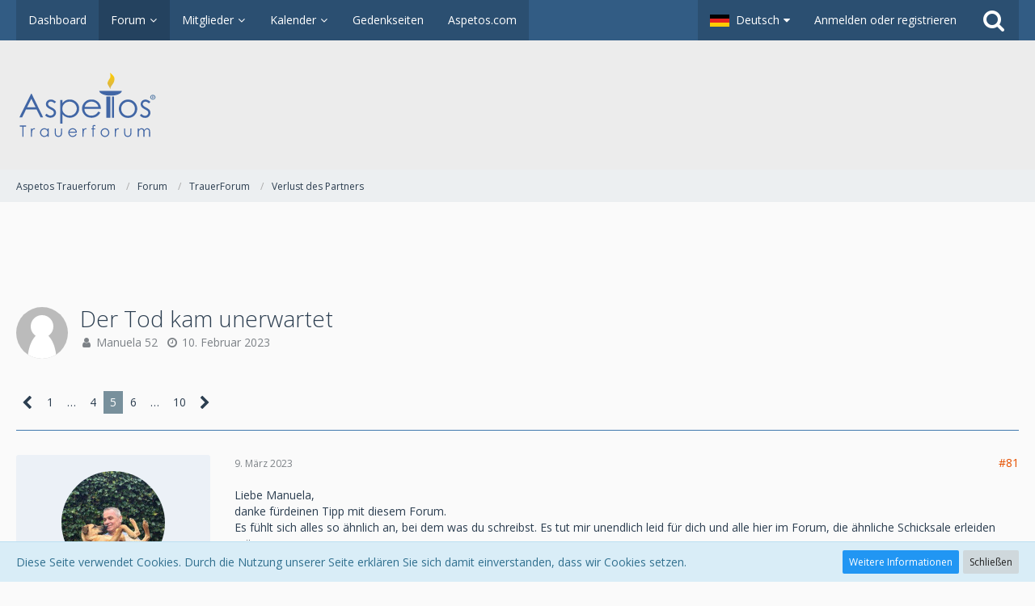

--- FILE ---
content_type: text/html; charset=UTF-8
request_url: https://forum.aspetos.com/forum/thread/3115-der-tod-kam-unerwartet/?postID=217395
body_size: 27957
content:




<!DOCTYPE html>
<html dir="ltr" lang="de">

<head>
		
	<title>Der Tod kam unerwartet - Seite 5  - Verlust des Partners - Aspetos Trauerforum</title>
	
	<meta charset="utf-8">
<meta name="viewport" content="width=device-width, initial-scale=1">
<meta name="format-detection" content="telephone=no">
<meta property="og:site_name" content="Aspetos Trauerforum">
<meta property="og:title" content="Der Tod kam unerwartet - Aspetos Trauerforum">
<meta property="og:url" content="https://forum.aspetos.com/forum/thread/3115-der-tod-kam-unerwartet/">
<meta property="og:type" content="article">
<meta property="og:description" content="
Ich habe euch gefunden und ich glaube, es tut mir gut hier rein zuschreiben. Mein Mann ist am 08.02.23 an einem Herzinfarkt verstorben, den er nicht als Herzinfarkt wahrgenommen hat, ich schon.
Er klagte über Brennen in der Brust und an den…">
<meta name="description" content="
Ich habe euch gefunden und ich glaube, es tut mir gut hier rein zuschreiben. Mein Mann ist am 08.02.23 an einem Herzinfarkt verstorben, den er nicht als Herzinfarkt wahrgenommen hat, ich schon.
Er klagte über Brennen in der Brust und an den…">

<!-- Stylesheets -->
	<link href='//fonts.googleapis.com/css?family=Open+Sans:400,300,600' rel='stylesheet' type='text/css'>
<link rel="stylesheet" type="text/css" href="https://forum.aspetos.com/style/style-2.css?m=1705407465">


<script>
	var SID_ARG_2ND	= '';
	var WCF_PATH = 'https://forum.aspetos.com/';
	var WSC_API_URL = 'https://forum.aspetos.com/forum/';
	var SECURITY_TOKEN = '38a36bd1183d4a6e761367606e7a3047cef85612';
	var LANGUAGE_ID = 1;
	var LANGUAGE_USE_INFORMAL_VARIANT = false;
	var TIME_NOW = 1768958972;
	var URL_LEGACY_MODE = false;
</script>

<script src="https://forum.aspetos.com/js/WoltLabSuite.Core.min.js?v=1541671803"></script>
<script>
requirejs.config({
	baseUrl: 'https://forum.aspetos.com/js'
	
});

</script>
<noscript>
	<style>
		.jsOnly {
			display: none !important;
		}
		
		.noJsOnly {
			display: block !important;
		}
	</style>
</noscript>

<script data-ad-client="ca-pub-2440991802331401" async src="https://pagead2.googlesyndication.com/pagead/js/adsbygoogle.js"></script>

<script src="https://forum.aspetos.com/js/WoltLabSuite.Forum.min.js?v=1541671803"></script><!-- Icons -->
<link rel="icon" href="https://forum.aspetos.com/images/favicon.ico" type="image/x-icon">
<link rel="apple-touch-icon" href="https://forum.aspetos.com/images/apple-touch-icon.png">

<!-- thema color (mobile Chrome) -->
<meta name="theme-color" content="rgba(236, 236, 236, 1)">

<link rel="canonical" href="https://forum.aspetos.com/forum/thread/3115-der-tod-kam-unerwartet/">
		
						<link rel="next" href="https://forum.aspetos.com/forum/thread/3115-der-tod-kam-unerwartet/?pageNo=6">
				<link rel="prev" href="https://forum.aspetos.com/forum/thread/3115-der-tod-kam-unerwartet/?pageNo=4">
		</head>

<body id="tpl_wbb_thread" itemscope itemtype="http://schema.org/WebPage" itemid="https://forum.aspetos.com/forum/thread/3115-der-tod-kam-unerwartet/" data-template="thread" data-application="wbb" data-page-id="46" data-page-identifier="com.woltlab.wbb.Thread">

<a id="top"></a>

<div id="pageContainer" class="pageContainer">
	
	
	<div id="pageHeaderContainer" class="pageHeaderContainer">
	<header id="pageHeader" class="pageHeader">
		<div id="pageHeaderPanel" class="pageHeaderPanel">
			<div class="layoutBoundary">
				<div class="box mainMenu" data-box-identifier="com.woltlab.wcf.MainMenu">
		
		
	<div class="boxContent">
		<nav>
	<ol class="boxMenu">
					<li class="">
				<a href="https://forum.aspetos.com/" class="boxMenuLink">
					<span class="boxMenuLinkTitle">Dashboard</span>
									</a>
				
				</li>					
									<li class="active boxMenuHasChildren">
				<a href="https://forum.aspetos.com/forum/" class="boxMenuLink">
					<span class="boxMenuLinkTitle">Forum</span>
									</a>
				
				<ol class="boxMenuDepth1">					
									<li class="">
				<a href="https://forum.aspetos.com/forum/unresolved-thread-list/" class="boxMenuLink">
					<span class="boxMenuLinkTitle">Unerledigte Themen</span>
									</a>
				
				</li>					
									</ol></li>									<li class=" boxMenuHasChildren">
				<a href="https://forum.aspetos.com/members-list/" class="boxMenuLink">
					<span class="boxMenuLinkTitle">Mitglieder</span>
									</a>
				
				<ol class="boxMenuDepth1">					
									<li class="">
				<a href="https://forum.aspetos.com/recent-activity-list/" class="boxMenuLink">
					<span class="boxMenuLinkTitle">Letzte Aktivitäten</span>
									</a>
				
				</li>					
									<li class="">
				<a href="https://forum.aspetos.com/users-online-list/" class="boxMenuLink">
					<span class="boxMenuLinkTitle">Benutzer online</span>
									</a>
				
				</li>					
									<li class="">
				<a href="https://forum.aspetos.com/team/" class="boxMenuLink">
					<span class="boxMenuLinkTitle">Team</span>
									</a>
				
				</li>					
									<li class="">
				<a href="https://forum.aspetos.com/user-search/" class="boxMenuLink">
					<span class="boxMenuLinkTitle">Mitgliedersuche</span>
									</a>
				
				</li>					
									</ol></li>									<li class=" boxMenuHasChildren">
				<a href="https://forum.aspetos.com/calendar/" class="boxMenuLink">
					<span class="boxMenuLinkTitle">Kalender</span>
									</a>
				
				<ol class="boxMenuDepth1">					
									<li class="">
				<a href="https://forum.aspetos.com/calendar/upcoming-event-list/" class="boxMenuLink">
					<span class="boxMenuLinkTitle">Termine</span>
									</a>
				
				</li>					
									</ol></li>									<li class="">
				<a href="https://aspetos.com/gedenkseiten-oesterreich/" class="boxMenuLink" rel="nofollow" target="_blank">
					<span class="boxMenuLinkTitle">Gedenkseiten</span>
									</a>
				
				</li>					
									<li class="">
				<a href="https://aspetos.com" class="boxMenuLink" rel="nofollow" target="_blank">
					<span class="boxMenuLinkTitle">Aspetos.com</span>
									</a>
				
				</li>					
																</ol>
</nav>	</div>
</div>				
				<nav id="topMenu" class="userPanel">
		
	<ul class="userPanelItems">
									<li id="pageLanguageContainer">
					</li>
										<!-- login box -->
				<li id="userLogin">
					<a class="loginLink" href="https://forum.aspetos.com/login/">Anmelden oder registrieren</a>
					<div id="loginForm" class="loginForm" style="display: none">
						<form method="post" action="https://forum.aspetos.com/login/">
							<section class="section loginFormLogin">
								<h2 class="sectionTitle">Anmeldung</h2>
								
								<dl>
									<dt><label for="username">Benutzername oder E-Mail-Adresse</label></dt>
									<dd>
										<input type="text" id="username" name="username" value="" required class="long jsDialogAutoFocus">
									</dd>
								</dl>
								
								<dl>
									<dt><label for="password">Kennwort</label></dt>
									<dd>
										<input type="password" id="password" name="password" value="" class="long">
										<small><a href="https://forum.aspetos.com/lost-password/">Kennwort vergessen</a></small>
									</dd>
								</dl>
								
																	<dl>
										<dt></dt>
										<dd>
											<label for="useCookies"><input type="checkbox" id="useCookies" name="useCookies" value="1" checked> Dauerhaft angemeldet bleiben</label>
										</dd>
									</dl>
																
								
								
								<div class="userLoginButtons">
									<input type="submit" value="Absenden" accesskey="s">
									<input type="hidden" name="url" value="/forum/thread/3115-der-tod-kam-unerwartet/?postID=217395">
									<input type="hidden" name="t" value="38a36bd1183d4a6e761367606e7a3047cef85612">								</div>
							</section>
							
															<section class="section loginFormRegister">
									<h2 class="sectionTitle">Registrierung</h2>
									
									<p>Sie haben noch kein Benutzerkonto auf unserer Seite? <a href="https://forum.aspetos.com/register/">Registrieren Sie sich kostenlos</a> und nehmen Sie an unserer Community teil!</p>
									
									<div class="userLoginButtons">
										<a href="https://forum.aspetos.com/register/" class="button loginFormRegisterButton">Benutzerkonto erstellen</a>
									</div>
								</section>
														
							
						</form>
					</div>
					
					</li>
							
								
							
		<!-- page search -->
		<li class="jsOnly">
			<a href="#" id="userPanelSearchButton" class="jsTooltip" title="Suche"><span class="icon icon32 fa-search"></span> <span>Suche</span></a>
		</li>
	</ul>
</nav>
			</div>
		</div>
		
		<div id="pageHeaderFacade" class="pageHeaderFacade">
			<div class="layoutBoundary">
				<div id="pageHeaderLogo" class="pageHeaderLogo">
		
	<a href="https://forum.aspetos.com/">
		<img src="https://forum.aspetos.com/images/styleLogo-2d43d0180dd940d368f20bc6d34aee12c2d61f62.png" alt="" class="pageHeaderLogoLarge" style="width: 502px;height: 80px">
		<img src="https://forum.aspetos.com/images/styleLogo-mobile-2d43d0180dd940d368f20bc6d34aee12c2d61f62.png" alt="" class="pageHeaderLogoSmall">
		
		
	</a>
</div>
				
					

					
			
	
<div id="pageHeaderSearch" class="pageHeaderSearch" itemscope itemtype="http://schema.org/WebSite" itemid="https://forum.aspetos.com/">
	<meta itemprop="url" content="https://forum.aspetos.com/">
	<meta itemprop="name" content="Aspetos Trauerforum">
	<meta itemprop="description" content="">
	
	<form method="post" action="https://forum.aspetos.com/search/" itemprop="potentialAction" itemscope itemtype="http://schema.org/SearchAction">
		<meta itemprop="target" content="https://forum.aspetos.com/search/?q={q}">
		
		<div id="pageHeaderSearchInputContainer" class="pageHeaderSearchInputContainer">
			<div class="pageHeaderSearchType dropdown">
				<a href="#" class="button dropdownToggle">Dieses Thema</a>
				<ul class="dropdownMenu">
					<li><a href="#" data-extended-link="https://forum.aspetos.com/search/" data-object-type="everywhere">Alles</a></li>
					<li class="dropdownDivider"></li>
					
											<li><a href="#" data-extended-link="https://forum.aspetos.com/search/?types%5B%5D=com.woltlab.wbb.post" data-object-type="com.woltlab.wbb.post" data-parameters='{ "threadID": 3115 }'>Dieses Thema</a></li>		<li><a href="#" data-extended-link="https://forum.aspetos.com/search/?types%5B%5D=com.woltlab.wbb.post" data-object-type="com.woltlab.wbb.post" data-parameters='{ "boardIDs[]": 11 }'>Dieses Forum</a></li>
						
						<li class="dropdownDivider"></li>
					
					
																		<li><a href="#" data-extended-link="https://forum.aspetos.com/search/?types%5B%5D=com.woltlab.wcf.article" data-object-type="com.woltlab.wcf.article">Artikel</a></li>
																																			<li><a href="#" data-extended-link="https://forum.aspetos.com/search/?types%5B%5D=com.woltlab.wbb.post" data-object-type="com.woltlab.wbb.post">Forum</a></li>
																								<li><a href="#" data-extended-link="https://forum.aspetos.com/search/?types%5B%5D=com.woltlab.calendar.event" data-object-type="com.woltlab.calendar.event">Termine</a></li>
																
					<li class="dropdownDivider"></li>
					<li><a class="pageHeaderSearchExtendedLink" href="https://forum.aspetos.com/search/">Erweiterte Suche</a></li>
				</ul>
			</div>
			
			<input itemprop="query-input" type="search" name="q" id="pageHeaderSearchInput" class="pageHeaderSearchInput" placeholder="Suchbegriff eingeben" autocomplete="off" value="" required>
			
			<button class="pageHeaderSearchInputButton button" type="submit">
				<span class="icon icon16 fa-search pointer" title="Suche"></span>
			</button>
			
			<div id="pageHeaderSearchParameters"></div>
			
			<input type="hidden" name="t" value="38a36bd1183d4a6e761367606e7a3047cef85612">		</div>
	</form>
</div>

	</div>
		</div>
		
		</header>
	
	
</div>
	
	
	
	
	
	<div class="pageNavigation">
	<div class="layoutBoundary">
			<nav class="breadcrumbs">
		<ol itemprop="breadcrumb" itemscope itemtype="http://schema.org/BreadcrumbList">
			<li title="Aspetos Trauerforum" itemprop="itemListElement" itemscope itemtype="http://schema.org/ListItem">
						<a href="https://forum.aspetos.com/" itemprop="item"><span itemprop="name">Aspetos Trauerforum</span></a>
					</li>
									<li title="Forum" itemprop="itemListElement" itemscope itemtype="http://schema.org/ListItem">
						<a href="https://forum.aspetos.com/forum/" itemprop="item"><span itemprop="name">Forum</span></a>
					</li>
									<li title="TrauerForum" itemprop="itemListElement" itemscope itemtype="http://schema.org/ListItem">
						<a href="https://forum.aspetos.com/forum/board/3-trauerforum/" itemprop="item"><span itemprop="name">TrauerForum</span></a>
					</li>
									<li title="Verlust des Partners" itemprop="itemListElement" itemscope itemtype="http://schema.org/ListItem">
						<a href="https://forum.aspetos.com/forum/board/11-verlust-des-partners/" itemprop="item"><span itemprop="name">Verlust des Partners</span></a>
					</li>
		</ol>
	</nav>
		
		<ul class="pageNavigationIcons jsPageNavigationIcons">
								
		</ul>
	</div>
</div>
	
	
	
	<section id="main" class="main" role="main">
		<div class="layoutBoundary">
			
			
			<div id="content" class="content">
				<div class="wcfAdLocation wcfAdLocationHeaderContent"><div><!-- Revive Adserver Asynchronous JS Tag - Generated with Revive Adserver v5.0.5 -->
<ins data-revive-zoneid="9" data-revive-id="fa57d25c4d18e0d05c3e9ffda45602c2"></ins>
<script async src="//run.myrocket.de/www/delivery/asyncjs.php"></script></div></div>				
																<header class="contentHeader messageGroupContentHeader wbbThread" data-thread-id="3115" data-is-link="0">
		<div class="contentHeaderIcon">
			<img src="https://forum.aspetos.com/images/avatars/avatar-default.svg" width="64" height="64" alt="" class="userAvatarImage">			
									
		</div>
		
		<div class="contentHeaderTitle">
			<h1 class="contentTitle">Der Tod kam unerwartet</h1>
			<ul class="inlineList contentHeaderMetaData">
								
				<li>
					<span class="icon icon16 fa-user"></span>
											Manuela 52									</li>
				
				<li>
					<span class="icon icon16 fa-clock-o"></span>
					<a href="https://forum.aspetos.com/forum/thread/3115-der-tod-kam-unerwartet/"><time datetime="2023-02-10T07:56:46+01:00" class="datetime" data-timestamp="1676012206" data-date="10. Februar 2023" data-time="07:56" data-offset="3600">10. Februar 2023</time></a>
				</li>
				
								
							</ul>
		</div>
		
		
	</header>
													
				
				
				
				
				

	<div class="paginationTop">
		<nav class="pagination" data-link="https://forum.aspetos.com/forum/thread/3115-der-tod-kam-unerwartet/?pageNo=%d" data-pages="10">
<ul>
<li class="skip"><a href="https://forum.aspetos.com/forum/thread/3115-der-tod-kam-unerwartet/?pageNo=4" title="Vorherige Seite" class="icon icon24 fa-chevron-left jsTooltip"></a></li>
<li><a href="https://forum.aspetos.com/forum/thread/3115-der-tod-kam-unerwartet/?pageNo=1" title="Seite 1">1</a></li>
<li class="jumpTo"><a title="Gehe zu Seite" class="jsTooltip">…</a></li>
<li><a href="https://forum.aspetos.com/forum/thread/3115-der-tod-kam-unerwartet/?pageNo=4" title="Seite 4">4</a></li>
<li class="active"><span>5</span><span class="invisible">Seite 5 von 10</span></li>
<li><a href="https://forum.aspetos.com/forum/thread/3115-der-tod-kam-unerwartet/?pageNo=6" title="Seite 6">6</a></li>
<li class="jumpTo"><a title="Gehe zu Seite" class="jsTooltip">…</a></li>
<li><a href="https://forum.aspetos.com/forum/thread/3115-der-tod-kam-unerwartet/?pageNo=10" title="Seite 10">10</a></li>
<li class="skip"><a href="https://forum.aspetos.com/forum/thread/3115-der-tod-kam-unerwartet/?pageNo=6" title="Nächste Seite" class="icon icon24 fa-chevron-right jsTooltip"></a></li>
</ul></nav>
	</div>


<div class="section">
	<ul class="wbbThreadPostList messageList jsClipboardContainer" data-type="com.woltlab.wbb.post">
										
					
	
	
			<li id="post215013" class="anchorFixedHeader">
			<article class="wbbPost message messageSidebarOrientationLeft jsClipboardObject jsMessage userOnlineGroupMarking3"
				data-object-id="215013" data-post-id="215013" data-can-edit="0" data-can-edit-inline="0"
								data-object-type="com.woltlab.wbb.likeablePost" data-like-liked="" data-like-likes="0" data-like-dislikes="0" data-like-users='{  }' data-user-id="11417"
								itemid="https://forum.aspetos.com/forum/thread/3115-der-tod-kam-unerwartet/?postID=215013#post215013" itemscope itemtype="http://schema.org/DiscussionForumPosting"
			>
				
				<meta itemprop="dateCreated" content="2023-03-09T08:06:13+01:00">
				
					
<aside class="messageSidebar member" itemprop="author" itemscope itemtype="http://schema.org/Person">
	<div class="messageAuthor">
		
		
								
							<div class="userAvatar">
					<a href="https://forum.aspetos.com/user/11417-danne/"><img src="https://forum.aspetos.com/images/avatars/b8/1486-b86bf57e5709454009ac62cb17ddd9a13f90db45.jpg" width="128" height="128" alt="" class="userAvatarImage"></a>
					
									</div>
						
			<div class="messageAuthorContainer">
				<a href="https://forum.aspetos.com/user/11417-danne/" class="username userLink" data-user-id="11417" itemprop="url">
					<span itemprop="name">Danne</span>
				</a>
								
				
			</div>
			
						</div>
	
	
	
						<div class="userCredits">
				<dl class="plain dataList">
					<dt><a href="https://forum.aspetos.com/forum/user-post-list/11417-danne/" title="Beiträge von Danne" class="jsTooltip">Beiträge</a></dt>
	<dd>240</dd>
				</dl>
			</div>
		
		
	
</aside>
				
				<div class="messageContent">
					<header class="messageHeader">
						<div class="messageHeaderBox">
							<ul class="messageHeaderMetaData">
								<li><a href="https://forum.aspetos.com/forum/thread/3115-der-tod-kam-unerwartet/?postID=215013#post215013" class="permalink messagePublicationTime"><time datetime="2023-03-09T08:06:13+01:00" class="datetime" data-timestamp="1678345573" data-date="9. März 2023" data-time="08:06" data-offset="3600">9. März 2023</time></a></li>
								
								
							</ul>
							
							<ul class="messageStatus">
																																
								
							</ul>
						</div>
						
						<ul class="messageQuickOptions">
															
														
															<li><a href="https://forum.aspetos.com/forum/thread/3115-der-tod-kam-unerwartet/?postID=215013#post215013" class="jsTooltip jsButtonShare" title="Teilen" data-link-title="Der Tod kam unerwartet">#81</a></li>
														
														
							
						</ul>
						
						
					</header>
					
					<div class="messageBody">
												
						
						
						<div class="messageText" itemprop="text">
																													
							
<p>Liebe Manuela,</p>
<p>danke fürdeinen Tipp mit diesem Forum.</p>
<p>Es fühlt sich alles so ähnlich an, bei dem was du schreibst. Es tut mir unendlich leid für dich und alle hier im Forum, die ähnliche Schicksale erleiden müssen.</p>
<p>Nichts ist wie es war und wird such nie mehr so werden.</p>
<p>Ich habe meine Mutter im Dezember und meinen Mann im Februar verloren.</p>
<p>Die Trauer ist nicht vergleichbar. Meine Mutter war schwerkrank, mein Mann wurde einfach aus dem Leben gerissen.</p>
<p>Es tut so unfassbar weh, gegen das ständige Weinen und die wechselnden Gefühlsausbrüche habe ich keine Lösung.</p>
<p>Wer einen Partner verliert, erlebt eine Situation die nicht vorstellbar ist, jetzt weiß ich erst, was zwei Nachbarinnen von mir durchgemacht haben, ich hätte viel mehr für sie dasein müssen. Das ist mir jetzt bewußt geworden....Ich kann mir ein Leben ohne meinen geliebten Gissy nicht vorstellen...Liebe meines Lebens, bester Freund,  er war einfach alles für mich.</p>
<p>Ich lebe in einem kleinen Dorf und niemand kann hier glauben, dass dieser hilfsbereite, immer freundlich und lustige Mensch nicht mehr lebt.</p>
<p>Lg</p>
						</div>
						
						
					</div>
					
					<footer class="messageFooter">
												
												
						
						
						<div class="messageFooterNotes">
														
														
														
														
							
						</div>
						
						<div class="messageFooterGroup">
							<ul class="messageFooterButtons buttonList smallButtons jsMobileNavigation">
																								<li class="jsQuoteMessage" data-object-id="215013" data-is-quoted="0"><a href="#" title="Zitieren" class="button jsTooltip"><span class="icon icon16 fa-quote-left"></span> <span class="invisible">Zitieren</span></a></li>
								<li class="jsReportPost jsOnly" data-object-id="215013"><a href="#" title="Inhalt melden" class="button jsTooltip"><span class="icon icon16 fa-exclamation-triangle"></span> <span class="invisible">Inhalt melden</span></a></li>																
							</ul>
						</div>
					</footer>
				</div>
			</article>
		</li>
		
	
	
						
				
					
							
	
	
			<li id="post215026" class="anchorFixedHeader">
			<article class="wbbPost message messageSidebarOrientationLeft jsClipboardObject jsMessage userOnlineGroupMarking3"
				data-object-id="215026" data-post-id="215026" data-can-edit="0" data-can-edit-inline="0"
								data-object-type="com.woltlab.wbb.likeablePost" data-like-liked="0" data-like-likes="1" data-like-dislikes="0" data-like-users='{ "10121": "Ameliea" }' data-user-id="10982"
								itemid="https://forum.aspetos.com/forum/thread/3115-der-tod-kam-unerwartet/?postID=215026#post215026" itemscope itemtype="http://schema.org/DiscussionForumPosting"
			>
				
				<meta itemprop="dateCreated" content="2023-03-09T12:51:47+01:00">
				
				
<aside class="messageSidebar member" itemprop="author" itemscope itemtype="http://schema.org/Person">
	<div class="messageAuthor">
		
		
								
							<div class="userAvatar">
					<a href="https://forum.aspetos.com/user/10982-ursula3008/"><img src="https://forum.aspetos.com/images/avatars/avatar-default.svg" width="128" height="128" alt="" class="userAvatarImage"></a>
					
									</div>
						
			<div class="messageAuthorContainer">
				<a href="https://forum.aspetos.com/user/10982-ursula3008/" class="username userLink" data-user-id="10982" itemprop="url">
					<span itemprop="name">Ursula3008</span>
				</a>
								
				
			</div>
			
						</div>
	
	
	
						<div class="userCredits">
				<dl class="plain dataList">
					<dt><a href="https://forum.aspetos.com/forum/user-post-list/10982-ursula3008/" title="Beiträge von Ursula3008" class="jsTooltip">Beiträge</a></dt>
	<dd>1.664</dd>
				</dl>
			</div>
		
		
	
</aside>
				
				<div class="messageContent">
					<header class="messageHeader">
						<div class="messageHeaderBox">
							<ul class="messageHeaderMetaData">
								<li><a href="https://forum.aspetos.com/forum/thread/3115-der-tod-kam-unerwartet/?postID=215026#post215026" class="permalink messagePublicationTime"><time datetime="2023-03-09T12:51:47+01:00" class="datetime" data-timestamp="1678362707" data-date="9. März 2023" data-time="12:51" data-offset="3600">9. März 2023</time></a></li>
								
								
							</ul>
							
							<ul class="messageStatus">
																																
								
							</ul>
						</div>
						
						<ul class="messageQuickOptions">
															
														
															<li><a href="https://forum.aspetos.com/forum/thread/3115-der-tod-kam-unerwartet/?postID=215026#post215026" class="jsTooltip jsButtonShare" title="Teilen" data-link-title="Der Tod kam unerwartet">#82</a></li>
														
														
							
						</ul>
						
						
					</header>
					
					<div class="messageBody">
												
						
						
						<div class="messageText" itemprop="text">
														
							
<p>Liebe Danne,</p>
<p>mein allerherzlichstes Beleid zu deinen furchtbaren Verlusten.Gleich zwei geliebte Menschen so kurz hintereinander zu verlieren ist ganz schrecklich.</p>
<p>Mein Mann Jörg ist im November plötzlich verstorben.Ich kann mir gut vorstellen wie du dich fühlst,es tut so schrecklich weh.</p>
<p>Fühl dich hier herzlich aufgenommen,mir hat das Forum schon oft geholfen.</p>
<p>Man kann immer schreiben wenn einem danach ist,und du wirst schnell Amtworten bekommen.</p>
<p>Glg und viel Kraft.🌻💕☀️Elke</p>
						</div>
						
						
					</div>
					
					<footer class="messageFooter">
												
												
						
						
						<div class="messageFooterNotes">
														
														
														
														
							
						</div>
						
						<div class="messageFooterGroup">
							<ul class="messageFooterButtons buttonList smallButtons jsMobileNavigation">
																								<li class="jsQuoteMessage" data-object-id="215026" data-is-quoted="0"><a href="#" title="Zitieren" class="button jsTooltip"><span class="icon icon16 fa-quote-left"></span> <span class="invisible">Zitieren</span></a></li>
								<li class="jsReportPost jsOnly" data-object-id="215026"><a href="#" title="Inhalt melden" class="button jsTooltip"><span class="icon icon16 fa-exclamation-triangle"></span> <span class="invisible">Inhalt melden</span></a></li>																
							</ul>
						</div>
					</footer>
				</div>
			</article>
		</li>
		
	
	
										
						
						
						
							
					
							
	
	
			<li id="post215035" class="anchorFixedHeader">
			<article class="wbbPost message messageSidebarOrientationLeft jsClipboardObject jsMessage userOnlineGroupMarking3"
				data-object-id="215035" data-post-id="215035" data-can-edit="0" data-can-edit-inline="0"
								data-object-type="com.woltlab.wbb.likeablePost" data-like-liked="" data-like-likes="0" data-like-dislikes="0" data-like-users='{  }' data-user-id="11417"
								itemid="https://forum.aspetos.com/forum/thread/3115-der-tod-kam-unerwartet/?postID=215035#post215035" itemscope itemtype="http://schema.org/DiscussionForumPosting"
			>
				
				<meta itemprop="dateCreated" content="2023-03-09T13:23:57+01:00">
				
				
<aside class="messageSidebar member" itemprop="author" itemscope itemtype="http://schema.org/Person">
	<div class="messageAuthor">
		
		
								
							<div class="userAvatar">
					<a href="https://forum.aspetos.com/user/11417-danne/"><img src="https://forum.aspetos.com/images/avatars/b8/1486-b86bf57e5709454009ac62cb17ddd9a13f90db45.jpg" width="128" height="128" alt="" class="userAvatarImage"></a>
					
									</div>
						
			<div class="messageAuthorContainer">
				<a href="https://forum.aspetos.com/user/11417-danne/" class="username userLink" data-user-id="11417" itemprop="url">
					<span itemprop="name">Danne</span>
				</a>
								
				
			</div>
			
						</div>
	
	
	
						<div class="userCredits">
				<dl class="plain dataList">
					<dt><a href="https://forum.aspetos.com/forum/user-post-list/11417-danne/" title="Beiträge von Danne" class="jsTooltip">Beiträge</a></dt>
	<dd>240</dd>
				</dl>
			</div>
		
		
	
</aside>
				
				<div class="messageContent">
					<header class="messageHeader">
						<div class="messageHeaderBox">
							<ul class="messageHeaderMetaData">
								<li><a href="https://forum.aspetos.com/forum/thread/3115-der-tod-kam-unerwartet/?postID=215035#post215035" class="permalink messagePublicationTime"><time datetime="2023-03-09T13:23:57+01:00" class="datetime" data-timestamp="1678364637" data-date="9. März 2023" data-time="13:23" data-offset="3600">9. März 2023</time></a></li>
								
								
							</ul>
							
							<ul class="messageStatus">
																																
								
							</ul>
						</div>
						
						<ul class="messageQuickOptions">
															
														
															<li><a href="https://forum.aspetos.com/forum/thread/3115-der-tod-kam-unerwartet/?postID=215035#post215035" class="jsTooltip jsButtonShare" title="Teilen" data-link-title="Der Tod kam unerwartet">#83</a></li>
														
														
							
						</ul>
						
						
					</header>
					
					<div class="messageBody">
												
						
						
						<div class="messageText" itemprop="text">
														
							
<p>Vielen lieben Dank Elke!</p>
<p>Auch du hast dann diese schreckliche Erfahrung machen müssen, wer das nicht selbst erlebt hat, wird es nicht nachempfinden können....!!!</p>
<p>Wie geht es dir mit dem Verlust deines Mannes heute?</p>
<p>Hat sich in der Zeit etwas verändert?</p>
<p>Ich hoffe es seht für dich und alle hier in diesem Forum.</p>
<p>Lg Danne</p>
						</div>
						
						
					</div>
					
					<footer class="messageFooter">
												
												
						
						
						<div class="messageFooterNotes">
														
														
														
														
							
						</div>
						
						<div class="messageFooterGroup">
							<ul class="messageFooterButtons buttonList smallButtons jsMobileNavigation">
																								<li class="jsQuoteMessage" data-object-id="215035" data-is-quoted="0"><a href="#" title="Zitieren" class="button jsTooltip"><span class="icon icon16 fa-quote-left"></span> <span class="invisible">Zitieren</span></a></li>
								<li class="jsReportPost jsOnly" data-object-id="215035"><a href="#" title="Inhalt melden" class="button jsTooltip"><span class="icon icon16 fa-exclamation-triangle"></span> <span class="invisible">Inhalt melden</span></a></li>																
							</ul>
						</div>
					</footer>
				</div>
			</article>
		</li>
		
	
	
									
							
						
						
							
					
							
	
	
			<li id="post215046" class="anchorFixedHeader">
			<article class="wbbPost message messageSidebarOrientationLeft jsClipboardObject jsMessage userOnlineGroupMarking3"
				data-object-id="215046" data-post-id="215046" data-can-edit="0" data-can-edit-inline="0"
								data-object-type="com.woltlab.wbb.likeablePost" data-like-liked="0" data-like-likes="1" data-like-dislikes="0" data-like-users='{ "9501": "Linchen1" }' data-user-id="9034"
								itemid="https://forum.aspetos.com/forum/thread/3115-der-tod-kam-unerwartet/?postID=215046#post215046" itemscope itemtype="http://schema.org/DiscussionForumPosting"
			>
				
				<meta itemprop="dateCreated" content="2023-03-09T15:02:17+01:00">
				
				
<aside class="messageSidebar member" itemprop="author" itemscope itemtype="http://schema.org/Person">
	<div class="messageAuthor">
		
		
								
							<div class="userAvatar">
					<a href="https://forum.aspetos.com/user/9034-maike/"><img src="https://forum.aspetos.com/images/avatars/avatar-default.svg" width="128" height="128" alt="" class="userAvatarImage"></a>
					
									</div>
						
			<div class="messageAuthorContainer">
				<a href="https://forum.aspetos.com/user/9034-maike/" class="username userLink" data-user-id="9034" itemprop="url">
					<span itemprop="name">Maike</span>
				</a>
								
				
			</div>
			
						</div>
	
	
	
						<div class="userCredits">
				<dl class="plain dataList">
					<dt><a href="https://forum.aspetos.com/forum/user-post-list/9034-maike/" title="Beiträge von Maike" class="jsTooltip">Beiträge</a></dt>
	<dd>1.920</dd>
				</dl>
			</div>
		
		
	
</aside>
				
				<div class="messageContent">
					<header class="messageHeader">
						<div class="messageHeaderBox">
							<ul class="messageHeaderMetaData">
								<li><a href="https://forum.aspetos.com/forum/thread/3115-der-tod-kam-unerwartet/?postID=215046#post215046" class="permalink messagePublicationTime"><time datetime="2023-03-09T15:02:17+01:00" class="datetime" data-timestamp="1678370537" data-date="9. März 2023" data-time="15:02" data-offset="3600">9. März 2023</time></a></li>
								
								
							</ul>
							
							<ul class="messageStatus">
																																
								
							</ul>
						</div>
						
						<ul class="messageQuickOptions">
															
														
															<li><a href="https://forum.aspetos.com/forum/thread/3115-der-tod-kam-unerwartet/?postID=215046#post215046" class="jsTooltip jsButtonShare" title="Teilen" data-link-title="Der Tod kam unerwartet">#84</a></li>
														
														
							
						</ul>
						
						
					</header>
					
					<div class="messageBody">
												
						
						
						<div class="messageText" itemprop="text">
														
							
<p>Liebe Danne,</p>
<p><br></p>
<p>auch von mir herzliches Beileid zu deinem schweren Verlust und Willkommen im Forum.</p>
<p>Hier kannst du alles  schreiben, was dich bedrückt und was dir Angst  macht.</p>
<p>Wir alle wissen, wie man sich fühlt, wenn ein lieber Mensch von</p>
<p>uns gegangen ist .<br></p>
<p>ich wünsche dir ganz viel Kraft.</p>
<p><br></p>
<p>eine liebe Umarmung</p>
<p>Maike</p>
						</div>
						
						
					</div>
					
					<footer class="messageFooter">
												
												
						
						
						<div class="messageFooterNotes">
														
														
														
														
							
						</div>
						
						<div class="messageFooterGroup">
							<ul class="messageFooterButtons buttonList smallButtons jsMobileNavigation">
																								<li class="jsQuoteMessage" data-object-id="215046" data-is-quoted="0"><a href="#" title="Zitieren" class="button jsTooltip"><span class="icon icon16 fa-quote-left"></span> <span class="invisible">Zitieren</span></a></li>
								<li class="jsReportPost jsOnly" data-object-id="215046"><a href="#" title="Inhalt melden" class="button jsTooltip"><span class="icon icon16 fa-exclamation-triangle"></span> <span class="invisible">Inhalt melden</span></a></li>																
							</ul>
						</div>
					</footer>
				</div>
			</article>
		</li>
		
	
	
										
						
						
						
							
					
							
	
	
			<li id="post215055" class="anchorFixedHeader">
			<article class="wbbPost message messageSidebarOrientationLeft jsClipboardObject jsMessage userOnlineGroupMarking3"
				data-object-id="215055" data-post-id="215055" data-can-edit="0" data-can-edit-inline="0"
								data-object-type="com.woltlab.wbb.likeablePost" data-like-liked="" data-like-likes="0" data-like-dislikes="0" data-like-users='{  }' data-user-id="10982"
								itemid="https://forum.aspetos.com/forum/thread/3115-der-tod-kam-unerwartet/?postID=215055#post215055" itemscope itemtype="http://schema.org/DiscussionForumPosting"
			>
				
				<meta itemprop="dateCreated" content="2023-03-09T16:12:51+01:00">
				
				
<aside class="messageSidebar member" itemprop="author" itemscope itemtype="http://schema.org/Person">
	<div class="messageAuthor">
		
		
								
							<div class="userAvatar">
					<a href="https://forum.aspetos.com/user/10982-ursula3008/"><img src="https://forum.aspetos.com/images/avatars/avatar-default.svg" width="128" height="128" alt="" class="userAvatarImage"></a>
					
									</div>
						
			<div class="messageAuthorContainer">
				<a href="https://forum.aspetos.com/user/10982-ursula3008/" class="username userLink" data-user-id="10982" itemprop="url">
					<span itemprop="name">Ursula3008</span>
				</a>
								
				
			</div>
			
						</div>
	
	
	
						<div class="userCredits">
				<dl class="plain dataList">
					<dt><a href="https://forum.aspetos.com/forum/user-post-list/10982-ursula3008/" title="Beiträge von Ursula3008" class="jsTooltip">Beiträge</a></dt>
	<dd>1.664</dd>
				</dl>
			</div>
		
		
	
</aside>
				
				<div class="messageContent">
					<header class="messageHeader">
						<div class="messageHeaderBox">
							<ul class="messageHeaderMetaData">
								<li><a href="https://forum.aspetos.com/forum/thread/3115-der-tod-kam-unerwartet/?postID=215055#post215055" class="permalink messagePublicationTime"><time datetime="2023-03-09T16:12:51+01:00" class="datetime" data-timestamp="1678374771" data-date="9. März 2023" data-time="16:12" data-offset="3600">9. März 2023</time></a></li>
								
								
							</ul>
							
							<ul class="messageStatus">
																																
								
							</ul>
						</div>
						
						<ul class="messageQuickOptions">
															
														
															<li><a href="https://forum.aspetos.com/forum/thread/3115-der-tod-kam-unerwartet/?postID=215055#post215055" class="jsTooltip jsButtonShare" title="Teilen" data-link-title="Der Tod kam unerwartet">#85</a></li>
														
														
							
						</ul>
						
						
					</header>
					
					<div class="messageBody">
												
						
						
						<div class="messageText" itemprop="text">
														
							
<p>Liebe Danne,</p>
<p>Ich vermisse Jörg in jedem Moment des Tages ,das ist immer noch so.</p>
<p>DieTrauer Wellen kommen nicht mehr ganz so häufig wie am Anfang,sind nicht mehr ganz so hoch , und sie sclhlagen nicht mehr so hart an.Es gibt inzwischen Zeiten die etwas besser sind aber auch immer noch dunkle Tage ,an denen nur die Tränen fließen.</p>
<p>Zum Glück habe ich viel Unterstützung von meinen Töchtern und meine kleine Enkelin bringt mich immer auf andere Gedanken.</p>
<p>Meine Freundinnen sind auch fast alle alleinstehend ,da findet man Verständnis.</p>
<p>Schicke dir eine liebe Umarmung <img src="https://forum.aspetos.com/images/smilies/smiley41.gif" alt=":24:" class="smiley" height="30">Glg🌻🌸⭐️Elke</p>
						</div>
						
						
					</div>
					
					<footer class="messageFooter">
												
												
						
						
						<div class="messageFooterNotes">
														
														
														
														
							
						</div>
						
						<div class="messageFooterGroup">
							<ul class="messageFooterButtons buttonList smallButtons jsMobileNavigation">
																								<li class="jsQuoteMessage" data-object-id="215055" data-is-quoted="0"><a href="#" title="Zitieren" class="button jsTooltip"><span class="icon icon16 fa-quote-left"></span> <span class="invisible">Zitieren</span></a></li>
								<li class="jsReportPost jsOnly" data-object-id="215055"><a href="#" title="Inhalt melden" class="button jsTooltip"><span class="icon icon16 fa-exclamation-triangle"></span> <span class="invisible">Inhalt melden</span></a></li>																
							</ul>
						</div>
					</footer>
				</div>
			</article>
		</li>
		
	
	
									
						
							
						
							
					
							
	
	
			<li id="post215097" class="anchorFixedHeader">
			<article class="wbbPost message messageSidebarOrientationLeft jsClipboardObject jsMessage userOnlineGroupMarking3"
				data-object-id="215097" data-post-id="215097" data-can-edit="0" data-can-edit-inline="0"
								data-object-type="com.woltlab.wbb.likeablePost" data-like-liked="0" data-like-likes="4" data-like-dislikes="0" data-like-users='{ "9918": "Bettinalein", "9501": "Linchen1", "10619": "RoundAn" }' data-user-id="11417"
								itemid="https://forum.aspetos.com/forum/thread/3115-der-tod-kam-unerwartet/?postID=215097#post215097" itemscope itemtype="http://schema.org/DiscussionForumPosting"
			>
				
				<meta itemprop="dateCreated" content="2023-03-09T19:24:15+01:00">
				
				
<aside class="messageSidebar member" itemprop="author" itemscope itemtype="http://schema.org/Person">
	<div class="messageAuthor">
		
		
								
							<div class="userAvatar">
					<a href="https://forum.aspetos.com/user/11417-danne/"><img src="https://forum.aspetos.com/images/avatars/b8/1486-b86bf57e5709454009ac62cb17ddd9a13f90db45.jpg" width="128" height="128" alt="" class="userAvatarImage"></a>
					
									</div>
						
			<div class="messageAuthorContainer">
				<a href="https://forum.aspetos.com/user/11417-danne/" class="username userLink" data-user-id="11417" itemprop="url">
					<span itemprop="name">Danne</span>
				</a>
								
				
			</div>
			
						</div>
	
	
	
						<div class="userCredits">
				<dl class="plain dataList">
					<dt><a href="https://forum.aspetos.com/forum/user-post-list/11417-danne/" title="Beiträge von Danne" class="jsTooltip">Beiträge</a></dt>
	<dd>240</dd>
				</dl>
			</div>
		
		
	
</aside>
				
				<div class="messageContent">
					<header class="messageHeader">
						<div class="messageHeaderBox">
							<ul class="messageHeaderMetaData">
								<li><a href="https://forum.aspetos.com/forum/thread/3115-der-tod-kam-unerwartet/?postID=215097#post215097" class="permalink messagePublicationTime"><time datetime="2023-03-09T19:24:15+01:00" class="datetime" data-timestamp="1678386255" data-date="9. März 2023" data-time="19:24" data-offset="3600">9. März 2023</time></a></li>
								
								
							</ul>
							
							<ul class="messageStatus">
																																
								
							</ul>
						</div>
						
						<ul class="messageQuickOptions">
															
														
															<li><a href="https://forum.aspetos.com/forum/thread/3115-der-tod-kam-unerwartet/?postID=215097#post215097" class="jsTooltip jsButtonShare" title="Teilen" data-link-title="Der Tod kam unerwartet">#86</a></li>
														
														
							
						</ul>
						
						
					</header>
					
					<div class="messageBody">
												
						
						
						<div class="messageText" itemprop="text">
														
							
<p>Liebe Elke,  ich habe deine Beiträge gelesen und auch bei dir ist der Verlust noch nicht solange her. Es ist schön, dass du Unterstützung durch deine Familie hast und ein Enkelkind ist noch einmal ein besonderer Schatz!</p>
<p>Meine Tochter wohnt im Ort und ich sehe sie und die kleine Lia (4 1/2 Monate)täglich. Das ist oft ein Lichtblick am Tag!</p>
<p>Ich hätte aber nie gedacht, wie krass der Tod mein Leben, meine Gefühle auf den Kopf stellt. Das kann niemand nachempfinden, der es nicht selber erlebt  hat.</p>
<p>Es ist echt ein Alptraum aus dem man so gerne aufwachen würde und man wünscht sich nichts sehnlicher als den Partner zurück.</p>
<p>Mein Kopf weiß das dies nicht möglich ist, mein Herz ❤️ leider nicht.</p>
<p>Es ist schön, dieses Forum gefunden zu haben und mit lieben Menschen schreiben zu dürfen.</p>
<p>Fühl dich umarmt.</p>
<p>Lg Danne</p>
						</div>
						
						
					</div>
					
					<footer class="messageFooter">
												
												
						
						
						<div class="messageFooterNotes">
														
														
														
														
							
						</div>
						
						<div class="messageFooterGroup">
							<ul class="messageFooterButtons buttonList smallButtons jsMobileNavigation">
																								<li class="jsQuoteMessage" data-object-id="215097" data-is-quoted="0"><a href="#" title="Zitieren" class="button jsTooltip"><span class="icon icon16 fa-quote-left"></span> <span class="invisible">Zitieren</span></a></li>
								<li class="jsReportPost jsOnly" data-object-id="215097"><a href="#" title="Inhalt melden" class="button jsTooltip"><span class="icon icon16 fa-exclamation-triangle"></span> <span class="invisible">Inhalt melden</span></a></li>																
							</ul>
						</div>
					</footer>
				</div>
			</article>
		</li>
		
	
	
										
						
							
						
						
							
					
							
	
	
			<li id="post215104" class="anchorFixedHeader">
			<article class="wbbPost message messageSidebarOrientationLeft jsClipboardObject jsMessage userOnlineGroupMarking3"
				data-object-id="215104" data-post-id="215104" data-can-edit="0" data-can-edit-inline="0"
								data-object-type="com.woltlab.wbb.likeablePost" data-like-liked="0" data-like-likes="1" data-like-dislikes="0" data-like-users='{ "9501": "Linchen1" }' data-user-id="10050"
								itemid="https://forum.aspetos.com/forum/thread/3115-der-tod-kam-unerwartet/?postID=215104#post215104" itemscope itemtype="http://schema.org/DiscussionForumPosting"
			>
				
				<meta itemprop="dateCreated" content="2023-03-09T19:30:00+01:00">
				
				
<aside class="messageSidebar member" itemprop="author" itemscope itemtype="http://schema.org/Person">
	<div class="messageAuthor">
		
		
								
							<div class="userAvatar">
					<a href="https://forum.aspetos.com/user/10050-pia1962/"><img src="https://forum.aspetos.com/images/avatars/e3/2079-e34754027608ffc8c24312023149f8ae3a8ba7fb.jpeg" width="128" height="128" alt="" class="userAvatarImage"></a>
					
									</div>
						
			<div class="messageAuthorContainer">
				<a href="https://forum.aspetos.com/user/10050-pia1962/" class="username userLink" data-user-id="10050" itemprop="url">
					<span itemprop="name">Pia1962</span>
				</a>
								
				
			</div>
			
						</div>
	
	
	
						<div class="userCredits">
				<dl class="plain dataList">
					<dt><a href="https://forum.aspetos.com/forum/user-post-list/10050-pia1962/" title="Beiträge von Pia1962" class="jsTooltip">Beiträge</a></dt>
	<dd>10.401</dd>
				</dl>
			</div>
		
		
	
</aside>
				
				<div class="messageContent">
					<header class="messageHeader">
						<div class="messageHeaderBox">
							<ul class="messageHeaderMetaData">
								<li><a href="https://forum.aspetos.com/forum/thread/3115-der-tod-kam-unerwartet/?postID=215104#post215104" class="permalink messagePublicationTime"><time datetime="2023-03-09T19:30:00+01:00" class="datetime" data-timestamp="1678386600" data-date="9. März 2023" data-time="19:30" data-offset="3600">9. März 2023</time></a></li>
								
								
							</ul>
							
							<ul class="messageStatus">
																																
								
							</ul>
						</div>
						
						<ul class="messageQuickOptions">
															
														
															<li><a href="https://forum.aspetos.com/forum/thread/3115-der-tod-kam-unerwartet/?postID=215104#post215104" class="jsTooltip jsButtonShare" title="Teilen" data-link-title="Der Tod kam unerwartet">#87</a></li>
														
														
							
						</ul>
						
						
					</header>
					
					<div class="messageBody">
												
						
						
						<div class="messageText" itemprop="text">
														
							
<p>Liebe Danne,</p>
<p><br></p>
<p>mein tiefes Mitgefühl 💔</p>
<p><br></p>
<p>Ich weiß wie schlimm das alles ist und wie schwer überhaupt es auszuhalten...</p>
<p><br></p>
<p>Viel Kraft und Mut</p>
<p>Pia 🥀</p>
						</div>
						
						
					</div>
					
					<footer class="messageFooter">
												
												
						
						
						<div class="messageFooterNotes">
														
														
														
														
							
						</div>
						
						<div class="messageFooterGroup">
							<ul class="messageFooterButtons buttonList smallButtons jsMobileNavigation">
																								<li class="jsQuoteMessage" data-object-id="215104" data-is-quoted="0"><a href="#" title="Zitieren" class="button jsTooltip"><span class="icon icon16 fa-quote-left"></span> <span class="invisible">Zitieren</span></a></li>
								<li class="jsReportPost jsOnly" data-object-id="215104"><a href="#" title="Inhalt melden" class="button jsTooltip"><span class="icon icon16 fa-exclamation-triangle"></span> <span class="invisible">Inhalt melden</span></a></li>																
							</ul>
						</div>
					</footer>
				</div>
			</article>
		</li>
		
	
	
									
						
						
							
					
							
	
	
			<li id="post215121" class="anchorFixedHeader">
			<article class="wbbPost message messageSidebarOrientationLeft jsClipboardObject jsMessage userOnlineGroupMarking3"
				data-object-id="215121" data-post-id="215121" data-can-edit="0" data-can-edit-inline="0"
								data-object-type="com.woltlab.wbb.likeablePost" data-like-liked="0" data-like-likes="1" data-like-dislikes="0" data-like-users='{ "9501": "Linchen1" }' data-user-id="10982"
								itemid="https://forum.aspetos.com/forum/thread/3115-der-tod-kam-unerwartet/?postID=215121#post215121" itemscope itemtype="http://schema.org/DiscussionForumPosting"
			>
				
				<meta itemprop="dateCreated" content="2023-03-09T19:54:32+01:00">
				
				
<aside class="messageSidebar member" itemprop="author" itemscope itemtype="http://schema.org/Person">
	<div class="messageAuthor">
		
		
								
							<div class="userAvatar">
					<a href="https://forum.aspetos.com/user/10982-ursula3008/"><img src="https://forum.aspetos.com/images/avatars/avatar-default.svg" width="128" height="128" alt="" class="userAvatarImage"></a>
					
									</div>
						
			<div class="messageAuthorContainer">
				<a href="https://forum.aspetos.com/user/10982-ursula3008/" class="username userLink" data-user-id="10982" itemprop="url">
					<span itemprop="name">Ursula3008</span>
				</a>
								
				
			</div>
			
						</div>
	
	
	
						<div class="userCredits">
				<dl class="plain dataList">
					<dt><a href="https://forum.aspetos.com/forum/user-post-list/10982-ursula3008/" title="Beiträge von Ursula3008" class="jsTooltip">Beiträge</a></dt>
	<dd>1.664</dd>
				</dl>
			</div>
		
		
	
</aside>
				
				<div class="messageContent">
					<header class="messageHeader">
						<div class="messageHeaderBox">
							<ul class="messageHeaderMetaData">
								<li><a href="https://forum.aspetos.com/forum/thread/3115-der-tod-kam-unerwartet/?postID=215121#post215121" class="permalink messagePublicationTime"><time datetime="2023-03-09T19:54:32+01:00" class="datetime" data-timestamp="1678388072" data-date="9. März 2023" data-time="19:54" data-offset="3600">9. März 2023</time></a></li>
								
								
							</ul>
							
							<ul class="messageStatus">
																																
								
							</ul>
						</div>
						
						<ul class="messageQuickOptions">
															
														
															<li><a href="https://forum.aspetos.com/forum/thread/3115-der-tod-kam-unerwartet/?postID=215121#post215121" class="jsTooltip jsButtonShare" title="Teilen" data-link-title="Der Tod kam unerwartet">#88</a></li>
														
														
							
						</ul>
						
						
					</header>
					
					<div class="messageBody">
												
						
						
						<div class="messageText" itemprop="text">
														
							
<p>Liebe Danne,</p>
<p>du hast so recht.Es tut einfach nur schrecklich weh.</p>
<p>Wünsche dir viel Kraft und liebevolle Mitmenschen.</p>
<p>Eine liebe Umarmung <img src="https://forum.aspetos.com/images/smilies/smiley41.gif" alt=":24:" class="smiley" height="30"></p>
<p>Glg🌻🌸⭐️Elke <br></p>
						</div>
						
						
					</div>
					
					<footer class="messageFooter">
												
												
						
						
						<div class="messageFooterNotes">
														
														
														
														
							
						</div>
						
						<div class="messageFooterGroup">
							<ul class="messageFooterButtons buttonList smallButtons jsMobileNavigation">
																								<li class="jsQuoteMessage" data-object-id="215121" data-is-quoted="0"><a href="#" title="Zitieren" class="button jsTooltip"><span class="icon icon16 fa-quote-left"></span> <span class="invisible">Zitieren</span></a></li>
								<li class="jsReportPost jsOnly" data-object-id="215121"><a href="#" title="Inhalt melden" class="button jsTooltip"><span class="icon icon16 fa-exclamation-triangle"></span> <span class="invisible">Inhalt melden</span></a></li>																
							</ul>
						</div>
					</footer>
				</div>
			</article>
		</li>
		
	
	
										
						
						
						
							
					
							
	
	
			<li id="post215131" class="anchorFixedHeader">
			<article class="wbbPost message messageSidebarOrientationLeft jsClipboardObject jsMessage userOnlineGroupMarking3"
				data-object-id="215131" data-post-id="215131" data-can-edit="0" data-can-edit-inline="0"
								data-object-type="com.woltlab.wbb.likeablePost" data-like-liked="" data-like-likes="0" data-like-dislikes="0" data-like-users='{  }' data-user-id="9918"
								itemid="https://forum.aspetos.com/forum/thread/3115-der-tod-kam-unerwartet/?postID=215131#post215131" itemscope itemtype="http://schema.org/DiscussionForumPosting"
			>
				
				<meta itemprop="dateCreated" content="2023-03-09T19:59:07+01:00">
				
				
<aside class="messageSidebar member" itemprop="author" itemscope itemtype="http://schema.org/Person">
	<div class="messageAuthor">
		
		
								
							<div class="userAvatar">
					<a href="https://forum.aspetos.com/user/9918-bettinalein/"><img src="https://forum.aspetos.com/images/avatars/0f/1060-0f1b4fb640f3ff5dd730b6def4f16bf08a15a5bb.jpg" width="128" height="128" alt="" class="userAvatarImage"></a>
					
									</div>
						
			<div class="messageAuthorContainer">
				<a href="https://forum.aspetos.com/user/9918-bettinalein/" class="username userLink" data-user-id="9918" itemprop="url">
					<span itemprop="name">Bettinalein</span>
				</a>
								
				
			</div>
			
						</div>
	
	
	
						<div class="userCredits">
				<dl class="plain dataList">
					<dt><a href="https://forum.aspetos.com/forum/user-post-list/9918-bettinalein/" title="Beiträge von Bettinalein" class="jsTooltip">Beiträge</a></dt>
	<dd>9.010</dd>
				</dl>
			</div>
		
		
	
</aside>
				
				<div class="messageContent">
					<header class="messageHeader">
						<div class="messageHeaderBox">
							<ul class="messageHeaderMetaData">
								<li><a href="https://forum.aspetos.com/forum/thread/3115-der-tod-kam-unerwartet/?postID=215131#post215131" class="permalink messagePublicationTime"><time datetime="2023-03-09T19:59:07+01:00" class="datetime" data-timestamp="1678388347" data-date="9. März 2023" data-time="19:59" data-offset="3600">9. März 2023</time></a></li>
								
								
							</ul>
							
							<ul class="messageStatus">
																																
								
							</ul>
						</div>
						
						<ul class="messageQuickOptions">
															
														
															<li><a href="https://forum.aspetos.com/forum/thread/3115-der-tod-kam-unerwartet/?postID=215131#post215131" class="jsTooltip jsButtonShare" title="Teilen" data-link-title="Der Tod kam unerwartet">#89</a></li>
														
														
							
						</ul>
						
						
					</header>
					
					<div class="messageBody">
												
						
						
						<div class="messageText" itemprop="text">
														
							
<p>Liebe danne!</p>
<p><br></p>
<p>Auch von mir mein herzliches beileid. <img src="https://forum.aspetos.com/images/smilies/smiley43.gif" alt=":30:" class="smiley" height="25"></p>
<p><br></p>
<p>was Kinderpflege angeht,habe ich auch so einiges erleben müssen. wenn du magst können wir uns mal austauschen<img src="https://forum.aspetos.com/images/smilies/emojione/1f914.png" alt=":/" class="smiley" srcset="https://forum.aspetos.com/images/smilies/emojione/1f914@2x.png 2x" height="23"><br></p>
						</div>
						
						
					</div>
					
					<footer class="messageFooter">
												
													<div class="messageSignature">
								<div><p>Mamaline ist mein Avatar!!!<img src="https://forum.aspetos.com/images/smilies/emojione/2764.png" alt="&lt;3" class="smiley" srcset="https://forum.aspetos.com/images/smilies/emojione/2764@2x.png 2x" height="23"></p></div>
							</div>
												
						
						
						<div class="messageFooterNotes">
														
														
														
														
							
						</div>
						
						<div class="messageFooterGroup">
							<ul class="messageFooterButtons buttonList smallButtons jsMobileNavigation">
																								<li class="jsQuoteMessage" data-object-id="215131" data-is-quoted="0"><a href="#" title="Zitieren" class="button jsTooltip"><span class="icon icon16 fa-quote-left"></span> <span class="invisible">Zitieren</span></a></li>
								<li class="jsReportPost jsOnly" data-object-id="215131"><a href="#" title="Inhalt melden" class="button jsTooltip"><span class="icon icon16 fa-exclamation-triangle"></span> <span class="invisible">Inhalt melden</span></a></li>																
							</ul>
						</div>
					</footer>
				</div>
			</article>
		</li>
		
	
	
									
							
						
						
							
					
							
	
	
			<li id="post215413" class="anchorFixedHeader">
			<article class="wbbPost message messageSidebarOrientationLeft jsClipboardObject jsMessage"
				data-object-id="215413" data-post-id="215413" data-can-edit="0" data-can-edit-inline="0"
								data-object-type="com.woltlab.wbb.likeablePost" data-like-liked="0" data-like-likes="4" data-like-dislikes="0" data-like-users='{ "9918": "Bettinalein", "10050": "Pia1962", "10121": "Ameliea" }' data-user-id=""
								itemid="https://forum.aspetos.com/forum/thread/3115-der-tod-kam-unerwartet/?postID=215413#post215413" itemscope itemtype="http://schema.org/DiscussionForumPosting"
			>
				
				<meta itemprop="dateCreated" content="2023-03-11T20:19:24+01:00">
				
				
<aside class="messageSidebar guest" itemprop="author" itemscope itemtype="http://schema.org/Person">
	<div class="messageAuthor">
		
		
					<div class="messageAuthorContainer">
									<span class="username" itemprop="name">Manuela 52</span>
								
				
			</div>
			
			<div class="userTitle">
				<span class="badge">Gast</span>
			</div>
			</div>
	
	
	
		
	
</aside>
				
				<div class="messageContent">
					<header class="messageHeader">
						<div class="messageHeaderBox">
							<ul class="messageHeaderMetaData">
								<li><a href="https://forum.aspetos.com/forum/thread/3115-der-tod-kam-unerwartet/?postID=215413#post215413" class="permalink messagePublicationTime"><time datetime="2023-03-11T20:19:24+01:00" class="datetime" data-timestamp="1678562364" data-date="11. März 2023" data-time="20:19" data-offset="3600">11. März 2023</time></a></li>
								
								
							</ul>
							
							<ul class="messageStatus">
																																
								
							</ul>
						</div>
						
						<ul class="messageQuickOptions">
															
														
															<li><a href="https://forum.aspetos.com/forum/thread/3115-der-tod-kam-unerwartet/?postID=215413#post215413" class="jsTooltip jsButtonShare" title="Teilen" data-link-title="Der Tod kam unerwartet">#90</a></li>
														
														
							
						</ul>
						
						
					</header>
					
					<div class="messageBody">
												
						
						
						<div class="messageText" itemprop="text">
														
							
<p>Hallo alle,</p>
<p>ich habe keine Lust mehr . Wann hört das alles endlich auf ? Ich will leben,denn das Leben ist eigentlich ganz wunderbar . Ich will wieder unbeschwert sein und nicht unerwartet in tiefe Löcher fallen weil ich urplötzlich ein Lied höre das mich an meinen Mann erinnert weil ich wusste ,das er es geliebt hat. Ich will nicht andauernd daran denken ,wie er auf der Liege lag ,tot und kalt . Ich will nicht daran denken ,wie sehr ich ihn geküsst habe ,in der Hoffnung er schläft nur....Ich will nicht daran denken wie er starb ,welches Geräusch er von sich gab,seine Schnappatmung....Das alles kommt urplötzlich und reisst mich nieder. Jedesmal dieses verdammte schwarze tiefe Loch ! Ich will leben !!! Ich habe keine Lust mehr auf körperliche Symptome,keine Lust mehr auf Magen-Darm Probleme,auf Kurzatmigkeit auf Vergessen der einfachsten Sachen,auf Herzstolpern....Aber sein Seelenheil kann man nicht beschleunigen ,so sehr ich das auch will....Es kotzt mich so an....Ich habe das Gefühl ,als wäre ich allein unter tausenden....Nicht mehr Teil des Ganzen ,nur noch Teil meiner Welt ,die nicht mehr wirklich rund läuft. Ja,ich funktioniere,ich lache und bin berufsbedingt für andere da....Aber mein Kopf und mein Herz sprechen eine Sprache ,die keiner versteht ....Ich will das alles nicht mehr hören und fühlen. Ich will an meinen Mann denken und dabei lächeln ...Ich rede mit ihm ,immer und dann ist es so normal bis ich merke ,es ist nicht so wie immer ....Er antwortet nicht mehr....Er antwortet auf seine Weise ,die ich leider nicht verstehe....Es gibt Zeichen von ihm und das macht mich dankbar ,glücklich und unfassbar traurig....Kann ich das nicht alles überspringen? Mein eigenes Leben wird nicht ewig gehen...So viele trauern Jahre, jahrzehntelang ....Ich will leben!!</p>
						</div>
						
						
					</div>
					
					<footer class="messageFooter">
												
												
						
						
						<div class="messageFooterNotes">
														
														
														
														
							
						</div>
						
						<div class="messageFooterGroup">
							<ul class="messageFooterButtons buttonList smallButtons jsMobileNavigation">
																								<li class="jsQuoteMessage" data-object-id="215413" data-is-quoted="0"><a href="#" title="Zitieren" class="button jsTooltip"><span class="icon icon16 fa-quote-left"></span> <span class="invisible">Zitieren</span></a></li>
								<li class="jsReportPost jsOnly" data-object-id="215413"><a href="#" title="Inhalt melden" class="button jsTooltip"><span class="icon icon16 fa-exclamation-triangle"></span> <span class="invisible">Inhalt melden</span></a></li>																
							</ul>
						</div>
					</footer>
				</div>
			</article>
		</li>
		
	
	
										
						
						
							
						
												<li>
						<div class="wcfAdLocation wbbAdLocationPostList wbbAdLocationAfterEvery10thPost"><div><!-- Revive Adserver Asynchronous JS Tag - Generated with Revive Adserver v5.0.5 -->
<ins data-revive-zoneid="10" data-revive-id="fa57d25c4d18e0d05c3e9ffda45602c2"></ins>
<script async src="//run.myrocket.de/www/delivery/asyncjs.php"></script></div></div>
					</li>
				
							
					
							
	
	
			<li id="post215417" class="anchorFixedHeader">
			<article class="wbbPost message messageSidebarOrientationLeft jsClipboardObject jsMessage userOnlineGroupMarking3"
				data-object-id="215417" data-post-id="215417" data-can-edit="0" data-can-edit-inline="0"
								data-object-type="com.woltlab.wbb.likeablePost" data-like-liked="0" data-like-likes="2" data-like-dislikes="0" data-like-users='{ "11269": "Manuela 52", "10050": "Pia1962" }' data-user-id="11417"
								itemid="https://forum.aspetos.com/forum/thread/3115-der-tod-kam-unerwartet/?postID=215417#post215417" itemscope itemtype="http://schema.org/DiscussionForumPosting"
			>
				
				<meta itemprop="dateCreated" content="2023-03-11T20:36:59+01:00">
				
				
<aside class="messageSidebar member" itemprop="author" itemscope itemtype="http://schema.org/Person">
	<div class="messageAuthor">
		
		
								
							<div class="userAvatar">
					<a href="https://forum.aspetos.com/user/11417-danne/"><img src="https://forum.aspetos.com/images/avatars/b8/1486-b86bf57e5709454009ac62cb17ddd9a13f90db45.jpg" width="128" height="128" alt="" class="userAvatarImage"></a>
					
									</div>
						
			<div class="messageAuthorContainer">
				<a href="https://forum.aspetos.com/user/11417-danne/" class="username userLink" data-user-id="11417" itemprop="url">
					<span itemprop="name">Danne</span>
				</a>
								
				
			</div>
			
						</div>
	
	
	
						<div class="userCredits">
				<dl class="plain dataList">
					<dt><a href="https://forum.aspetos.com/forum/user-post-list/11417-danne/" title="Beiträge von Danne" class="jsTooltip">Beiträge</a></dt>
	<dd>240</dd>
				</dl>
			</div>
		
		
	
</aside>
				
				<div class="messageContent">
					<header class="messageHeader">
						<div class="messageHeaderBox">
							<ul class="messageHeaderMetaData">
								<li><a href="https://forum.aspetos.com/forum/thread/3115-der-tod-kam-unerwartet/?postID=215417#post215417" class="permalink messagePublicationTime"><time datetime="2023-03-11T20:36:59+01:00" class="datetime" data-timestamp="1678563419" data-date="11. März 2023" data-time="20:36" data-offset="3600">11. März 2023</time></a></li>
								
								
							</ul>
							
							<ul class="messageStatus">
																																
								
							</ul>
						</div>
						
						<ul class="messageQuickOptions">
															
														
															<li><a href="https://forum.aspetos.com/forum/thread/3115-der-tod-kam-unerwartet/?postID=215417#post215417" class="jsTooltip jsButtonShare" title="Teilen" data-link-title="Der Tod kam unerwartet">#91</a></li>
														
														
							
						</ul>
						
						
					</header>
					
					<div class="messageBody">
												
						
						
						<div class="messageText" itemprop="text">
														
							
<p>Liebe Manuela,</p>
<p>deine Verzweiflung bricht mir echt das Herz ❤️!!!</p>
<p>Ich verstehe dich so gut und ich weiß genau die du dich fühlst und das tut wahnsinnig weh!</p>
<p>Ich weiß nicht was ich schreiben soll, es berührt mich sehr<img src="https://forum.aspetos.com/images/smilies/smiley41.gif" alt=":24:" class="smiley" height="30">!</p>
<p>Ich drücke dich ganz fest!!</p>
<p>Glg Danne</p>
						</div>
						
						
					</div>
					
					<footer class="messageFooter">
												
												
						
						
						<div class="messageFooterNotes">
														
														
														
														
							
						</div>
						
						<div class="messageFooterGroup">
							<ul class="messageFooterButtons buttonList smallButtons jsMobileNavigation">
																								<li class="jsQuoteMessage" data-object-id="215417" data-is-quoted="0"><a href="#" title="Zitieren" class="button jsTooltip"><span class="icon icon16 fa-quote-left"></span> <span class="invisible">Zitieren</span></a></li>
								<li class="jsReportPost jsOnly" data-object-id="215417"><a href="#" title="Inhalt melden" class="button jsTooltip"><span class="icon icon16 fa-exclamation-triangle"></span> <span class="invisible">Inhalt melden</span></a></li>																
							</ul>
						</div>
					</footer>
				</div>
			</article>
		</li>
		
	
	
									
						
						
							
					
							
	
	
			<li id="post215422" class="anchorFixedHeader">
			<article class="wbbPost message messageSidebarOrientationLeft jsClipboardObject jsMessage userOnlineGroupMarking3"
				data-object-id="215422" data-post-id="215422" data-can-edit="0" data-can-edit-inline="0"
								data-object-type="com.woltlab.wbb.likeablePost" data-like-liked="0" data-like-likes="2" data-like-dislikes="0" data-like-users='{ "11269": "Manuela 52", "10050": "Pia1962" }' data-user-id="10982"
								itemid="https://forum.aspetos.com/forum/thread/3115-der-tod-kam-unerwartet/?postID=215422#post215422" itemscope itemtype="http://schema.org/DiscussionForumPosting"
			>
				
				<meta itemprop="dateCreated" content="2023-03-11T20:51:09+01:00">
				
				
<aside class="messageSidebar member" itemprop="author" itemscope itemtype="http://schema.org/Person">
	<div class="messageAuthor">
		
		
								
							<div class="userAvatar">
					<a href="https://forum.aspetos.com/user/10982-ursula3008/"><img src="https://forum.aspetos.com/images/avatars/avatar-default.svg" width="128" height="128" alt="" class="userAvatarImage"></a>
					
									</div>
						
			<div class="messageAuthorContainer">
				<a href="https://forum.aspetos.com/user/10982-ursula3008/" class="username userLink" data-user-id="10982" itemprop="url">
					<span itemprop="name">Ursula3008</span>
				</a>
								
				
			</div>
			
						</div>
	
	
	
						<div class="userCredits">
				<dl class="plain dataList">
					<dt><a href="https://forum.aspetos.com/forum/user-post-list/10982-ursula3008/" title="Beiträge von Ursula3008" class="jsTooltip">Beiträge</a></dt>
	<dd>1.664</dd>
				</dl>
			</div>
		
		
	
</aside>
				
				<div class="messageContent">
					<header class="messageHeader">
						<div class="messageHeaderBox">
							<ul class="messageHeaderMetaData">
								<li><a href="https://forum.aspetos.com/forum/thread/3115-der-tod-kam-unerwartet/?postID=215422#post215422" class="permalink messagePublicationTime"><time datetime="2023-03-11T20:51:09+01:00" class="datetime" data-timestamp="1678564269" data-date="11. März 2023" data-time="20:51" data-offset="3600">11. März 2023</time></a></li>
								
								
							</ul>
							
							<ul class="messageStatus">
																																
								
							</ul>
						</div>
						
						<ul class="messageQuickOptions">
															
														
															<li><a href="https://forum.aspetos.com/forum/thread/3115-der-tod-kam-unerwartet/?postID=215422#post215422" class="jsTooltip jsButtonShare" title="Teilen" data-link-title="Der Tod kam unerwartet">#92</a></li>
														
														
							
						</ul>
						
						
					</header>
					
					<div class="messageBody">
												
						
						
						<div class="messageText" itemprop="text">
														
							
<p>Liebe Manuela,</p>
<p>ich verstehe so gut was du empfindest.Diese Trauerwellen sind einfach furchtbar.Tut mir so leid ,dass es dir so schlecht geht.Mir fehlen gerade die richtigen Worte.</p>
<p>Eine ganz liebe Umarmung <img src="https://forum.aspetos.com/images/smilies/smiley41.gif" alt=":24:" class="smiley" height="30">vielleicht hilft es etwas.</p>
<p>Glg🌻💕⭐️Elke <br></p>
						</div>
						
						
					</div>
					
					<footer class="messageFooter">
												
												
						
						
						<div class="messageFooterNotes">
														
														
														
														
							
						</div>
						
						<div class="messageFooterGroup">
							<ul class="messageFooterButtons buttonList smallButtons jsMobileNavigation">
																								<li class="jsQuoteMessage" data-object-id="215422" data-is-quoted="0"><a href="#" title="Zitieren" class="button jsTooltip"><span class="icon icon16 fa-quote-left"></span> <span class="invisible">Zitieren</span></a></li>
								<li class="jsReportPost jsOnly" data-object-id="215422"><a href="#" title="Inhalt melden" class="button jsTooltip"><span class="icon icon16 fa-exclamation-triangle"></span> <span class="invisible">Inhalt melden</span></a></li>																
							</ul>
						</div>
					</footer>
				</div>
			</article>
		</li>
		
	
	
										
						
							
						
						
							
					
							
	
	
			<li id="post215423" class="anchorFixedHeader">
			<article class="wbbPost message messageSidebarOrientationLeft jsClipboardObject jsMessage userOnlineGroupMarking3"
				data-object-id="215423" data-post-id="215423" data-can-edit="0" data-can-edit-inline="0"
								data-object-type="com.woltlab.wbb.likeablePost" data-like-liked="0" data-like-likes="5" data-like-dislikes="0" data-like-users='{ "9501": "Linchen1", "11269": "Manuela 52", "10050": "Pia1962" }' data-user-id="9516"
								itemid="https://forum.aspetos.com/forum/thread/3115-der-tod-kam-unerwartet/?postID=215423#post215423" itemscope itemtype="http://schema.org/DiscussionForumPosting"
			>
				
				<meta itemprop="dateCreated" content="2023-03-11T21:03:39+01:00">
				
				
<aside class="messageSidebar member" itemprop="author" itemscope itemtype="http://schema.org/Person">
	<div class="messageAuthor">
		
		
								
							<div class="userAvatar">
					<a href="https://forum.aspetos.com/user/9516-renate-1967/"><img src="https://forum.aspetos.com/images/avatars/19/1101-19af7b9b932f2e93f10d6bbecfb282acafdac9c2.jpg" width="128" height="128" alt="" class="userAvatarImage"></a>
					
									</div>
						
			<div class="messageAuthorContainer">
				<a href="https://forum.aspetos.com/user/9516-renate-1967/" class="username userLink" data-user-id="9516" itemprop="url">
					<span itemprop="name">Renate 1967</span>
				</a>
								
				
			</div>
			
						</div>
	
	
	
						<div class="userCredits">
				<dl class="plain dataList">
					<dt><a href="https://forum.aspetos.com/forum/user-post-list/9516-renate-1967/" title="Beiträge von Renate 1967" class="jsTooltip">Beiträge</a></dt>
	<dd>2.660</dd>
				</dl>
			</div>
		
		
	
</aside>
				
				<div class="messageContent">
					<header class="messageHeader">
						<div class="messageHeaderBox">
							<ul class="messageHeaderMetaData">
								<li><a href="https://forum.aspetos.com/forum/thread/3115-der-tod-kam-unerwartet/?postID=215423#post215423" class="permalink messagePublicationTime"><time datetime="2023-03-11T21:03:39+01:00" class="datetime" data-timestamp="1678565019" data-date="11. März 2023" data-time="21:03" data-offset="3600">11. März 2023</time></a></li>
								
								
							</ul>
							
							<ul class="messageStatus">
																																
								
							</ul>
						</div>
						
						<ul class="messageQuickOptions">
															
														
															<li><a href="https://forum.aspetos.com/forum/thread/3115-der-tod-kam-unerwartet/?postID=215423#post215423" class="jsTooltip jsButtonShare" title="Teilen" data-link-title="Der Tod kam unerwartet">#93</a></li>
														
														
							
						</ul>
						
						
					</header>
					
					<div class="messageBody">
												
						
						
						<div class="messageText" itemprop="text">
														
							<p>Nein, es geht nicht, es funktioniert nicht, es zu überspringen, es holt dich ein. Es wird besser, lass dir Zeit. Ich weiß, es ist schrecklich, aber da muss, ob wann will oder nicht, jeder von uns durch. Ich wünsche dir Kraft dafür. An eines immer denken. Aufgeben ist keine Option. Das hatten sie nicht gewollt. Eine Umarmung von mir, ich verstehe genau wie es dir geht. Alles selber durch gemacht. Aber wie gesagt, es wird erträglicher. Nicht immer, aber immer öfter. <img src="https://forum.aspetos.com/images/smilies/smiley43.gif" alt=":30:" class="smiley" height="25"></p>						</div>
						
						
					</div>
					
					<footer class="messageFooter">
												
												
						
						
						<div class="messageFooterNotes">
														
														
														
														
							
						</div>
						
						<div class="messageFooterGroup">
							<ul class="messageFooterButtons buttonList smallButtons jsMobileNavigation">
																								<li class="jsQuoteMessage" data-object-id="215423" data-is-quoted="0"><a href="#" title="Zitieren" class="button jsTooltip"><span class="icon icon16 fa-quote-left"></span> <span class="invisible">Zitieren</span></a></li>
								<li class="jsReportPost jsOnly" data-object-id="215423"><a href="#" title="Inhalt melden" class="button jsTooltip"><span class="icon icon16 fa-exclamation-triangle"></span> <span class="invisible">Inhalt melden</span></a></li>																
							</ul>
						</div>
					</footer>
				</div>
			</article>
		</li>
		
	
	
									
						
						
							
					
							
	
	
			<li id="post216311" class="anchorFixedHeader">
			<article class="wbbPost message messageSidebarOrientationLeft jsClipboardObject jsMessage"
				data-object-id="216311" data-post-id="216311" data-can-edit="0" data-can-edit-inline="0"
								data-object-type="com.woltlab.wbb.likeablePost" data-like-liked="0" data-like-likes="1" data-like-dislikes="0" data-like-users='{ "9644": "Mel021099" }' data-user-id=""
								itemid="https://forum.aspetos.com/forum/thread/3115-der-tod-kam-unerwartet/?postID=216311#post216311" itemscope itemtype="http://schema.org/DiscussionForumPosting"
			>
				
				<meta itemprop="dateCreated" content="2023-03-21T09:24:22+01:00">
				
				
<aside class="messageSidebar guest" itemprop="author" itemscope itemtype="http://schema.org/Person">
	<div class="messageAuthor">
		
		
					<div class="messageAuthorContainer">
									<span class="username" itemprop="name">Manuela 52</span>
								
				
			</div>
			
			<div class="userTitle">
				<span class="badge">Gast</span>
			</div>
			</div>
	
	
	
		
	
</aside>
				
				<div class="messageContent">
					<header class="messageHeader">
						<div class="messageHeaderBox">
							<ul class="messageHeaderMetaData">
								<li><a href="https://forum.aspetos.com/forum/thread/3115-der-tod-kam-unerwartet/?postID=216311#post216311" class="permalink messagePublicationTime"><time datetime="2023-03-21T09:24:22+01:00" class="datetime" data-timestamp="1679387062" data-date="21. März 2023" data-time="09:24" data-offset="3600">21. März 2023</time></a></li>
								
								
							</ul>
							
							<ul class="messageStatus">
																																
								
							</ul>
						</div>
						
						<ul class="messageQuickOptions">
															
														
															<li><a href="https://forum.aspetos.com/forum/thread/3115-der-tod-kam-unerwartet/?postID=216311#post216311" class="jsTooltip jsButtonShare" title="Teilen" data-link-title="Der Tod kam unerwartet">#94</a></li>
														
														
							
						</ul>
						
						
					</header>
					
					<div class="messageBody">
												
						
						
						<div class="messageText" itemprop="text">
														
							
<p>Guten Morgen alle,</p>
<p>ich wollte mich mal wieder melden. Alles dümpelt so vor sich hin und läuft in gewisser Art und Weise. Das meiste der Dinge , die zu erledigen waren, sind auch erledigt. Morgen ist noch ein Termin bei der Sparkasse weil ich aus seinen Konten,Nachlasskonten machen muss. Er hatte Online Banking und ich habe seine Daten leider nicht <img src="https://forum.aspetos.com/images/smilies/emojione/1f62d.png" class="smiley" alt=";-(" height="23" srcset="https://forum.aspetos.com/images/smilies/emojione/1f62d@2x.png 2x"> Ich brauche aber dringend die Kontoauszüge für diverse Sachen die ich noch erledigen muss. Ich hoffe sehr, ich bekomme morgen die Auszüge. Wir hatten gegenseitig keine Vollmacht über die Konten, wollten wir immer " mal" erledigen und haben es doch nicht getan..;-(</p>
<p>Ich hatte echt viel Unterstützung durch die Freunde meines Mannes, was ich unglaublich toll fand. Leider gab es da aber auch noch meinen Vermieter, der der Meinung war, das ich die Rückstände meines Mannes sofort ausgleichen muss, andernfalls lässt er die Räumung der Halle nicht zu und ich muss weiter Miete zahlen für die Werkstatt...Ich bin einfach fassungslos gewesen das man so abgeklärt sein konnte, nach 21 Jahren die mein Mann hier auf dem Hof sich für andere krumm gemacht hat. Ganz oft mitten in der Nacht oder weil andere einfach schlichtweg zu blöd waren etwas zu regeln. Naja, ich habe alles bezahlt was zu bezahlen war, aber das werde ich ihm niemals verzeihen, das er sich so verhalten hat...Ansonsten überkommen mich diese  Wellen leider immer noch verdammt oft und ich gebe mich dann dem Schmerz hin. Es geht nicht anders, denn ich habe das Gefühl wenn ich es versuche zu ignorieren, geht es mir unglaublich schlecht. Ich rede sehr viel mit meinem Mann und ich habe das Gefühl er ist sehr oft da. Ich bekomme so viele Zeichen von ihm, das macht mich unfassbar dankbar. Am 21.04. habe ich ein Treffen mit einem Medium und dann werde ich Fragen stellen können, die er mir dann hoffentlich beantwortet. Ich drücke euch alle ganz lieb..</p>
<p>Manuela</p>
						</div>
						
						
					</div>
					
					<footer class="messageFooter">
												
												
						
						
						<div class="messageFooterNotes">
														
														
														
														
							
						</div>
						
						<div class="messageFooterGroup">
							<ul class="messageFooterButtons buttonList smallButtons jsMobileNavigation">
																								<li class="jsQuoteMessage" data-object-id="216311" data-is-quoted="0"><a href="#" title="Zitieren" class="button jsTooltip"><span class="icon icon16 fa-quote-left"></span> <span class="invisible">Zitieren</span></a></li>
								<li class="jsReportPost jsOnly" data-object-id="216311"><a href="#" title="Inhalt melden" class="button jsTooltip"><span class="icon icon16 fa-exclamation-triangle"></span> <span class="invisible">Inhalt melden</span></a></li>																
							</ul>
						</div>
					</footer>
				</div>
			</article>
		</li>
		
	
	
										
						
						
						
							
					
							
	
	
			<li id="post216312" class="anchorFixedHeader">
			<article class="wbbPost message messageSidebarOrientationLeft jsClipboardObject jsMessage userOnlineGroupMarking3"
				data-object-id="216312" data-post-id="216312" data-can-edit="0" data-can-edit-inline="0"
								data-object-type="com.woltlab.wbb.likeablePost" data-like-liked="0" data-like-likes="1" data-like-dislikes="0" data-like-users='{ "11269": "Manuela 52" }' data-user-id="11449"
								itemid="https://forum.aspetos.com/forum/thread/3115-der-tod-kam-unerwartet/?postID=216312#post216312" itemscope itemtype="http://schema.org/DiscussionForumPosting"
			>
				
				<meta itemprop="dateCreated" content="2023-03-21T09:29:10+01:00">
				
				
<aside class="messageSidebar member" itemprop="author" itemscope itemtype="http://schema.org/Person">
	<div class="messageAuthor">
		
		
								
							<div class="userAvatar">
					<a href="https://forum.aspetos.com/user/11449-yvonni/"><img src="https://forum.aspetos.com/images/avatars/94/1472-9478e4718cfa2344cdff68a7f5f2311c6b68e59c.jpg" width="128" height="128" alt="" class="userAvatarImage"></a>
					
									</div>
						
			<div class="messageAuthorContainer">
				<a href="https://forum.aspetos.com/user/11449-yvonni/" class="username userLink" data-user-id="11449" itemprop="url">
					<span itemprop="name">Yvonni</span>
				</a>
								
				
			</div>
			
						</div>
	
	
	
						<div class="userCredits">
				<dl class="plain dataList">
					<dt><a href="https://forum.aspetos.com/forum/user-post-list/11449-yvonni/" title="Beiträge von Yvonni" class="jsTooltip">Beiträge</a></dt>
	<dd>74</dd>
				</dl>
			</div>
		
		
	
</aside>
				
				<div class="messageContent">
					<header class="messageHeader">
						<div class="messageHeaderBox">
							<ul class="messageHeaderMetaData">
								<li><a href="https://forum.aspetos.com/forum/thread/3115-der-tod-kam-unerwartet/?postID=216312#post216312" class="permalink messagePublicationTime"><time datetime="2023-03-21T09:29:10+01:00" class="datetime" data-timestamp="1679387350" data-date="21. März 2023" data-time="09:29" data-offset="3600">21. März 2023</time></a></li>
								
								
							</ul>
							
							<ul class="messageStatus">
																																
								
							</ul>
						</div>
						
						<ul class="messageQuickOptions">
															
														
															<li><a href="https://forum.aspetos.com/forum/thread/3115-der-tod-kam-unerwartet/?postID=216312#post216312" class="jsTooltip jsButtonShare" title="Teilen" data-link-title="Der Tod kam unerwartet">#95</a></li>
														
														
							
						</ul>
						
						
					</header>
					
					<div class="messageBody">
												
						
						
						<div class="messageText" itemprop="text">
														
							
<p>Hallo,</p>
<p>Ich will dir mein aufrichtiges Beileid aussprechen. Bei mir ist auch alles am dümpeln. Auch weil ich ähnliches habe: keine Vollmacht, keine Daten über sein Konto, Tobi hat auch online Banking gemacht.</p>
<p>Ich warte noch auf den Erbschein, ohne den ja auch nix geht. Ich habe Angst vor all diesen Dingen, da ich im Grunde keine Ahnung habe.</p>
<p>Und keine Kraft</p>
<p>Liebe Grüße und fühl Dich angenommen</p>
						</div>
						
						
					</div>
					
					<footer class="messageFooter">
												
												
						
						
						<div class="messageFooterNotes">
														
														
														
														
							
						</div>
						
						<div class="messageFooterGroup">
							<ul class="messageFooterButtons buttonList smallButtons jsMobileNavigation">
																								<li class="jsQuoteMessage" data-object-id="216312" data-is-quoted="0"><a href="#" title="Zitieren" class="button jsTooltip"><span class="icon icon16 fa-quote-left"></span> <span class="invisible">Zitieren</span></a></li>
								<li class="jsReportPost jsOnly" data-object-id="216312"><a href="#" title="Inhalt melden" class="button jsTooltip"><span class="icon icon16 fa-exclamation-triangle"></span> <span class="invisible">Inhalt melden</span></a></li>																
							</ul>
						</div>
					</footer>
				</div>
			</article>
		</li>
		
	
	
									
							
						
							
						
							
					
							
	
	
			<li id="post216313" class="anchorFixedHeader">
			<article class="wbbPost message messageSidebarOrientationLeft jsClipboardObject jsMessage userOnlineGroupMarking3"
				data-object-id="216313" data-post-id="216313" data-can-edit="0" data-can-edit-inline="0"
								data-object-type="com.woltlab.wbb.likeablePost" data-like-liked="0" data-like-likes="1" data-like-dislikes="0" data-like-users='{ "11269": "Manuela 52" }' data-user-id="11449"
								itemid="https://forum.aspetos.com/forum/thread/3115-der-tod-kam-unerwartet/?postID=216313#post216313" itemscope itemtype="http://schema.org/DiscussionForumPosting"
			>
				
				<meta itemprop="dateCreated" content="2023-03-21T09:42:06+01:00">
				
				
<aside class="messageSidebar member" itemprop="author" itemscope itemtype="http://schema.org/Person">
	<div class="messageAuthor">
		
		
								
							<div class="userAvatar">
					<a href="https://forum.aspetos.com/user/11449-yvonni/"><img src="https://forum.aspetos.com/images/avatars/94/1472-9478e4718cfa2344cdff68a7f5f2311c6b68e59c.jpg" width="128" height="128" alt="" class="userAvatarImage"></a>
					
									</div>
						
			<div class="messageAuthorContainer">
				<a href="https://forum.aspetos.com/user/11449-yvonni/" class="username userLink" data-user-id="11449" itemprop="url">
					<span itemprop="name">Yvonni</span>
				</a>
								
				
			</div>
			
						</div>
	
	
	
						<div class="userCredits">
				<dl class="plain dataList">
					<dt><a href="https://forum.aspetos.com/forum/user-post-list/11449-yvonni/" title="Beiträge von Yvonni" class="jsTooltip">Beiträge</a></dt>
	<dd>74</dd>
				</dl>
			</div>
		
		
	
</aside>
				
				<div class="messageContent">
					<header class="messageHeader">
						<div class="messageHeaderBox">
							<ul class="messageHeaderMetaData">
								<li><a href="https://forum.aspetos.com/forum/thread/3115-der-tod-kam-unerwartet/?postID=216313#post216313" class="permalink messagePublicationTime"><time datetime="2023-03-21T09:42:06+01:00" class="datetime" data-timestamp="1679388126" data-date="21. März 2023" data-time="09:42" data-offset="3600">21. März 2023</time></a></li>
								
								
							</ul>
							
							<ul class="messageStatus">
																																
								
							</ul>
						</div>
						
						<ul class="messageQuickOptions">
															
														
															<li><a href="https://forum.aspetos.com/forum/thread/3115-der-tod-kam-unerwartet/?postID=216313#post216313" class="jsTooltip jsButtonShare" title="Teilen" data-link-title="Der Tod kam unerwartet">#96</a></li>
														
														
							
						</ul>
						
						
					</header>
					
					<div class="messageBody">
												
						
						
						<div class="messageText" itemprop="text">
														
							
<p>Und ich verlebe gerade zeitversetzt alles mögliche: dieses schwarze Loch, Zusammenbrüche, weinen, toben, vorsichinstarren,...</p>
<p>Dazu Termine....</p>
<p>Man hat manchmal einfach keine Kraft</p>
<p>Such Dir eine Kraftquelle. Nur eine</p>
						</div>
						
						
					</div>
					
					<footer class="messageFooter">
												
												
						
						
						<div class="messageFooterNotes">
														
														
														
														
							
						</div>
						
						<div class="messageFooterGroup">
							<ul class="messageFooterButtons buttonList smallButtons jsMobileNavigation">
																								<li class="jsQuoteMessage" data-object-id="216313" data-is-quoted="0"><a href="#" title="Zitieren" class="button jsTooltip"><span class="icon icon16 fa-quote-left"></span> <span class="invisible">Zitieren</span></a></li>
								<li class="jsReportPost jsOnly" data-object-id="216313"><a href="#" title="Inhalt melden" class="button jsTooltip"><span class="icon icon16 fa-exclamation-triangle"></span> <span class="invisible">Inhalt melden</span></a></li>																
							</ul>
						</div>
					</footer>
				</div>
			</article>
		</li>
		
	
	
										
						
						
						
							
					
							
	
	
			<li id="post216320" class="anchorFixedHeader">
			<article class="wbbPost message messageSidebarOrientationLeft jsClipboardObject jsMessage userOnlineGroupMarking3"
				data-object-id="216320" data-post-id="216320" data-can-edit="0" data-can-edit-inline="0"
								data-object-type="com.woltlab.wbb.likeablePost" data-like-liked="0" data-like-likes="1" data-like-dislikes="0" data-like-users='{ "11269": "Manuela 52" }' data-user-id="11417"
								itemid="https://forum.aspetos.com/forum/thread/3115-der-tod-kam-unerwartet/?postID=216320#post216320" itemscope itemtype="http://schema.org/DiscussionForumPosting"
			>
				
				<meta itemprop="dateCreated" content="2023-03-21T12:34:47+01:00">
				
				
<aside class="messageSidebar member" itemprop="author" itemscope itemtype="http://schema.org/Person">
	<div class="messageAuthor">
		
		
								
							<div class="userAvatar">
					<a href="https://forum.aspetos.com/user/11417-danne/"><img src="https://forum.aspetos.com/images/avatars/b8/1486-b86bf57e5709454009ac62cb17ddd9a13f90db45.jpg" width="128" height="128" alt="" class="userAvatarImage"></a>
					
									</div>
						
			<div class="messageAuthorContainer">
				<a href="https://forum.aspetos.com/user/11417-danne/" class="username userLink" data-user-id="11417" itemprop="url">
					<span itemprop="name">Danne</span>
				</a>
								
				
			</div>
			
						</div>
	
	
	
						<div class="userCredits">
				<dl class="plain dataList">
					<dt><a href="https://forum.aspetos.com/forum/user-post-list/11417-danne/" title="Beiträge von Danne" class="jsTooltip">Beiträge</a></dt>
	<dd>240</dd>
				</dl>
			</div>
		
		
	
</aside>
				
				<div class="messageContent">
					<header class="messageHeader">
						<div class="messageHeaderBox">
							<ul class="messageHeaderMetaData">
								<li><a href="https://forum.aspetos.com/forum/thread/3115-der-tod-kam-unerwartet/?postID=216320#post216320" class="permalink messagePublicationTime"><time datetime="2023-03-21T12:34:47+01:00" class="datetime" data-timestamp="1679398487" data-date="21. März 2023" data-time="12:34" data-offset="3600">21. März 2023</time></a></li>
								
								
							</ul>
							
							<ul class="messageStatus">
																																
								
							</ul>
						</div>
						
						<ul class="messageQuickOptions">
															
														
															<li><a href="https://forum.aspetos.com/forum/thread/3115-der-tod-kam-unerwartet/?postID=216320#post216320" class="jsTooltip jsButtonShare" title="Teilen" data-link-title="Der Tod kam unerwartet">#97</a></li>
														
														
							
						</ul>
						
						
					</header>
					
					<div class="messageBody">
												
						
						
						<div class="messageText" itemprop="text">
														
							
<p>Liebe Manula,</p>
<p>Ja es ist im Moment viel zu regeln und zu erledigen, dass geht mir leider genauso.</p>
<p>Es ist natürlich schlimm, wenn du gerade in dieser Situation so negative Erfahrungen machen musst(Vermietet), es ist echt traurig, wie wenig Empathie die Menschen oft besitzen.</p>
<p>Diese Wellen habe ich auch ,oft reicht nur eine kleine Erinnerung und es geht los...!</p>
<p>Ich lese so oft, dass ihr spürt wenn der Partner da ist, oder ihr Zeichen bekommt, dass habe ich leider gar nicht oder ich ssehe sie nicht, dass macht mich unfassbar traurig 😢. <br></p>
<p>Fühl dich gedrückt!</p>
<p>Liebe Grüße</p>
<p>Danne</p>
						</div>
						
						
					</div>
					
					<footer class="messageFooter">
												
												
						
						
						<div class="messageFooterNotes">
														
														
														
														
							
						</div>
						
						<div class="messageFooterGroup">
							<ul class="messageFooterButtons buttonList smallButtons jsMobileNavigation">
																								<li class="jsQuoteMessage" data-object-id="216320" data-is-quoted="0"><a href="#" title="Zitieren" class="button jsTooltip"><span class="icon icon16 fa-quote-left"></span> <span class="invisible">Zitieren</span></a></li>
								<li class="jsReportPost jsOnly" data-object-id="216320"><a href="#" title="Inhalt melden" class="button jsTooltip"><span class="icon icon16 fa-exclamation-triangle"></span> <span class="invisible">Inhalt melden</span></a></li>																
							</ul>
						</div>
					</footer>
				</div>
			</article>
		</li>
		
	
	
									
						
						
							
					
							
	
	
			<li id="post216339" class="anchorFixedHeader">
			<article class="wbbPost message messageSidebarOrientationLeft jsClipboardObject jsMessage userOnlineGroupMarking3"
				data-object-id="216339" data-post-id="216339" data-can-edit="0" data-can-edit-inline="0"
								data-object-type="com.woltlab.wbb.likeablePost" data-like-liked="0" data-like-likes="2" data-like-dislikes="0" data-like-users='{ "9501": "Linchen1", "11269": "Manuela 52" }' data-user-id="10982"
								itemid="https://forum.aspetos.com/forum/thread/3115-der-tod-kam-unerwartet/?postID=216339#post216339" itemscope itemtype="http://schema.org/DiscussionForumPosting"
			>
				
				<meta itemprop="dateCreated" content="2023-03-21T16:40:54+01:00">
				
				
<aside class="messageSidebar member" itemprop="author" itemscope itemtype="http://schema.org/Person">
	<div class="messageAuthor">
		
		
								
							<div class="userAvatar">
					<a href="https://forum.aspetos.com/user/10982-ursula3008/"><img src="https://forum.aspetos.com/images/avatars/avatar-default.svg" width="128" height="128" alt="" class="userAvatarImage"></a>
					
									</div>
						
			<div class="messageAuthorContainer">
				<a href="https://forum.aspetos.com/user/10982-ursula3008/" class="username userLink" data-user-id="10982" itemprop="url">
					<span itemprop="name">Ursula3008</span>
				</a>
								
				
			</div>
			
						</div>
	
	
	
						<div class="userCredits">
				<dl class="plain dataList">
					<dt><a href="https://forum.aspetos.com/forum/user-post-list/10982-ursula3008/" title="Beiträge von Ursula3008" class="jsTooltip">Beiträge</a></dt>
	<dd>1.664</dd>
				</dl>
			</div>
		
		
	
</aside>
				
				<div class="messageContent">
					<header class="messageHeader">
						<div class="messageHeaderBox">
							<ul class="messageHeaderMetaData">
								<li><a href="https://forum.aspetos.com/forum/thread/3115-der-tod-kam-unerwartet/?postID=216339#post216339" class="permalink messagePublicationTime"><time datetime="2023-03-21T16:40:54+01:00" class="datetime" data-timestamp="1679413254" data-date="21. März 2023" data-time="16:40" data-offset="3600">21. März 2023</time></a></li>
								
								
							</ul>
							
							<ul class="messageStatus">
																																
								
							</ul>
						</div>
						
						<ul class="messageQuickOptions">
															
														
															<li><a href="https://forum.aspetos.com/forum/thread/3115-der-tod-kam-unerwartet/?postID=216339#post216339" class="jsTooltip jsButtonShare" title="Teilen" data-link-title="Der Tod kam unerwartet">#98</a></li>
														
														
							
						</ul>
						
						
					</header>
					
					<div class="messageBody">
												
						
						
						<div class="messageText" itemprop="text">
														
							
<p>Ihr Lieben,</p>
<p>ich finde es auch schlimm ,das man alle möglichen Formalitäten regeln muss ,obwohl man sich oft gar nicht dazu in der Lage fühlt.lch hatte das Glück,dass meine ältere Tochter mir viel abgenommen hat.</p>
<p>Und ja liebe manu ,ich lasse die Trauerwellen auch zu,dagegen anzukämpfen klappt bei mir gar nicht.Fühlt euch lieb umarmt <img src="https://forum.aspetos.com/images/smilies/smiley41.gif" alt=":24:" class="smiley" height="30"></p>
<p>Glg🌻💕⭐️Elke <br></p>
						</div>
						
						
					</div>
					
					<footer class="messageFooter">
												
												
						
						
						<div class="messageFooterNotes">
														
														
														
														
							
						</div>
						
						<div class="messageFooterGroup">
							<ul class="messageFooterButtons buttonList smallButtons jsMobileNavigation">
																								<li class="jsQuoteMessage" data-object-id="216339" data-is-quoted="0"><a href="#" title="Zitieren" class="button jsTooltip"><span class="icon icon16 fa-quote-left"></span> <span class="invisible">Zitieren</span></a></li>
								<li class="jsReportPost jsOnly" data-object-id="216339"><a href="#" title="Inhalt melden" class="button jsTooltip"><span class="icon icon16 fa-exclamation-triangle"></span> <span class="invisible">Inhalt melden</span></a></li>																
							</ul>
						</div>
					</footer>
				</div>
			</article>
		</li>
		
	
	
										
						
							
						
						
							
					
							
	
	
			<li id="post217392" class="anchorFixedHeader">
			<article class="wbbPost message messageSidebarOrientationLeft jsClipboardObject jsMessage"
				data-object-id="217392" data-post-id="217392" data-can-edit="0" data-can-edit-inline="0"
								data-object-type="com.woltlab.wbb.likeablePost" data-like-liked="0" data-like-likes="2" data-like-dislikes="0" data-like-users='{ "10050": "Pia1962", "11224": "MarieSophieWu" }' data-user-id=""
								itemid="https://forum.aspetos.com/forum/thread/3115-der-tod-kam-unerwartet/?postID=217392#post217392" itemscope itemtype="http://schema.org/DiscussionForumPosting"
			>
				
				<meta itemprop="dateCreated" content="2023-03-30T20:33:27+02:00">
				
				
<aside class="messageSidebar guest" itemprop="author" itemscope itemtype="http://schema.org/Person">
	<div class="messageAuthor">
		
		
					<div class="messageAuthorContainer">
									<span class="username" itemprop="name">Manuela 52</span>
								
				
			</div>
			
			<div class="userTitle">
				<span class="badge">Gast</span>
			</div>
			</div>
	
	
	
		
	
</aside>
				
				<div class="messageContent">
					<header class="messageHeader">
						<div class="messageHeaderBox">
							<ul class="messageHeaderMetaData">
								<li><a href="https://forum.aspetos.com/forum/thread/3115-der-tod-kam-unerwartet/?postID=217392#post217392" class="permalink messagePublicationTime"><time datetime="2023-03-30T20:33:27+02:00" class="datetime" data-timestamp="1680201207" data-date="30. März 2023" data-time="20:33" data-offset="7200">30. März 2023</time></a></li>
								
								
							</ul>
							
							<ul class="messageStatus">
																																
								
							</ul>
						</div>
						
						<ul class="messageQuickOptions">
															
														
															<li><a href="https://forum.aspetos.com/forum/thread/3115-der-tod-kam-unerwartet/?postID=217392#post217392" class="jsTooltip jsButtonShare" title="Teilen" data-link-title="Der Tod kam unerwartet">#99</a></li>
														
														
							
						</ul>
						
						
					</header>
					
					<div class="messageBody">
												
						
						
						<div class="messageText" itemprop="text">
														
							
<p>Hallo ihr Lieben ,</p>
<p>Jetzt habe ich schon ein paar Tage nicht geschrieben weil Frau Trauer auch ab und zu mal ihre Klappe hält. Dennoch ist sie immer da und hält mich auf Trab . Ich denke 24/7 an meinen Mann und an tausend Sachen ,Situationen ,Lieder ,Orte , Momente....Loch da und rein ....Anschließend raus krabbeln mit aller Kraft um sich wieder vorwärts zu bewegen. Mein Kopf ist voll von unfassbar vielen Dingen die sich wild durcheinander wirbeln. Mein Herz ist schwer und versucht wieder im Rhythmus zu funktionieren.</p>
<p>Manchmal überfällt mich die Welle des Schmerzes und ich gebe mich ihr hin. Welche Wahl hat man auch....Er hätte nicht gewollt ,das ich das Leben nicht mehr liebe....Das Leben ihr Lieben,ist das einzige was zählt was wichtig ist....Ich vermisse ihn so sehr. Aber ich will leben und stark sein. Das war ich immer ,so kannte er mich . Mutig und mit Biss. Ich habe teilweise so schlimme Gedanken in meinem Kopf für die ich mich schäme. 2017 waren wir für 3 Wochen getrennt. Er hatte ne Neue 7nd ich einen anderen . Wir haben aber schnell gemerkt ,das wir 17 Jahre nicht wegstreichen können und so kamen mit neuem Schwung und neuer Verliebtheit 4 Jahre und 3 Monate dazu....In dieser Zeit haben wir geheiratet. Haben wir dem Universum etwa den Stinkefinger gezeigt ? Hätten wir 2017 bei der Trennung bleiben sollen ? Dann würde es jetzt nicht so verdammt weh tun....Ich versuche wütend zu sein ,auf alles . Besonders auf das Schicksal ....Warum hat es das alles zugelassen ? Ich wäre gern wütend auf meinen Mann weil er mich allein ließ. Aber ich kann es nicht,denn ich bin mir sicher das er das nicht wollte. Aber warum hat er nicht begriffen ,das Blutwerte checken lassen alle halbe Jahr einfach zu wenig war. Warum wollte er nicht ins Krankenhaus ? Ich könnte mit Wut soviel besser umgehen aber Frau Trauer lässt sich nicht verarschen ...Sie nimmt sich was sie will und ich ,lasse es zu...Ich will an diesem Schmerz ,an dieser Sehnsucht nicht krepieren. Das Leben ist lebenswert ! Vielleicht irgendwann auch wieder hell und freundlich... Vielleicht kann ich irgendwann auch wieder die Vogel zwitschern hören während die Sonne aufgeht und sie mir ihre warmen Strahlen schenkt .... Momentan habe ich einen Dauer Ohrwurm der mich sehr vom Wirrwarr in meinem Kopf ablenkt . Von Glashaus " haltet die Welt an" . Das passt so sehr !!</p>
<p>Ich umarme euch alle ...</p>
<p>Manuela</p>
						</div>
						
						
					</div>
					
					<footer class="messageFooter">
												
												
						
						
						<div class="messageFooterNotes">
														
														
														
														
							
						</div>
						
						<div class="messageFooterGroup">
							<ul class="messageFooterButtons buttonList smallButtons jsMobileNavigation">
																								<li class="jsQuoteMessage" data-object-id="217392" data-is-quoted="0"><a href="#" title="Zitieren" class="button jsTooltip"><span class="icon icon16 fa-quote-left"></span> <span class="invisible">Zitieren</span></a></li>
								<li class="jsReportPost jsOnly" data-object-id="217392"><a href="#" title="Inhalt melden" class="button jsTooltip"><span class="icon icon16 fa-exclamation-triangle"></span> <span class="invisible">Inhalt melden</span></a></li>																
							</ul>
						</div>
					</footer>
				</div>
			</article>
		</li>
		
	
	
									
						
						
							
					
							
	
	
			<li id="post217395" class="anchorFixedHeader">
			<article class="wbbPost message messageSidebarOrientationLeft jsClipboardObject jsMessage userOnlineGroupMarking3"
				data-object-id="217395" data-post-id="217395" data-can-edit="0" data-can-edit-inline="0"
								data-object-type="com.woltlab.wbb.likeablePost" data-like-liked="0" data-like-likes="3" data-like-dislikes="0" data-like-users='{ "9501": "Linchen1", "10050": "Pia1962", "11269": "Manuela 52" }' data-user-id="11417"
								itemid="https://forum.aspetos.com/forum/thread/3115-der-tod-kam-unerwartet/?postID=217395#post217395" itemscope itemtype="http://schema.org/DiscussionForumPosting"
			>
				
				<meta itemprop="dateCreated" content="2023-03-30T20:53:22+02:00">
				
				
<aside class="messageSidebar member" itemprop="author" itemscope itemtype="http://schema.org/Person">
	<div class="messageAuthor">
		
		
								
							<div class="userAvatar">
					<a href="https://forum.aspetos.com/user/11417-danne/"><img src="https://forum.aspetos.com/images/avatars/b8/1486-b86bf57e5709454009ac62cb17ddd9a13f90db45.jpg" width="128" height="128" alt="" class="userAvatarImage"></a>
					
									</div>
						
			<div class="messageAuthorContainer">
				<a href="https://forum.aspetos.com/user/11417-danne/" class="username userLink" data-user-id="11417" itemprop="url">
					<span itemprop="name">Danne</span>
				</a>
								
				
			</div>
			
						</div>
	
	
	
						<div class="userCredits">
				<dl class="plain dataList">
					<dt><a href="https://forum.aspetos.com/forum/user-post-list/11417-danne/" title="Beiträge von Danne" class="jsTooltip">Beiträge</a></dt>
	<dd>240</dd>
				</dl>
			</div>
		
		
	
</aside>
				
				<div class="messageContent">
					<header class="messageHeader">
						<div class="messageHeaderBox">
							<ul class="messageHeaderMetaData">
								<li><a href="https://forum.aspetos.com/forum/thread/3115-der-tod-kam-unerwartet/?postID=217395#post217395" class="permalink messagePublicationTime"><time datetime="2023-03-30T20:53:22+02:00" class="datetime" data-timestamp="1680202402" data-date="30. März 2023" data-time="20:53" data-offset="7200">30. März 2023</time></a></li>
								
								
							</ul>
							
							<ul class="messageStatus">
																																
								
							</ul>
						</div>
						
						<ul class="messageQuickOptions">
															
														
															<li><a href="https://forum.aspetos.com/forum/thread/3115-der-tod-kam-unerwartet/?postID=217395#post217395" class="jsTooltip jsButtonShare" title="Teilen" data-link-title="Der Tod kam unerwartet">#100</a></li>
														
														
							
						</ul>
						
						
					</header>
					
					<div class="messageBody">
												
						
						
						<div class="messageText" itemprop="text">
														
							<p><img src="https://forum.aspetos.com/images/smilies/smiley41.gif" alt=":24:" class="smiley" height="30">an alle<img src="https://forum.aspetos.com/images/smilies/emojione/2764.png" alt="&lt;3" class="smiley" srcset="https://forum.aspetos.com/images/smilies/emojione/2764@2x.png 2x" height="23">!</p>						</div>
						
						
					</div>
					
					<footer class="messageFooter">
												
												
						
						
						<div class="messageFooterNotes">
														
														
														
														
							
						</div>
						
						<div class="messageFooterGroup">
							<ul class="messageFooterButtons buttonList smallButtons jsMobileNavigation">
																								<li class="jsQuoteMessage" data-object-id="217395" data-is-quoted="0"><a href="#" title="Zitieren" class="button jsTooltip"><span class="icon icon16 fa-quote-left"></span> <span class="invisible">Zitieren</span></a></li>
								<li class="jsReportPost jsOnly" data-object-id="217395"><a href="#" title="Inhalt melden" class="button jsTooltip"><span class="icon icon16 fa-exclamation-triangle"></span> <span class="invisible">Inhalt melden</span></a></li>																
							</ul>
						</div>
					</footer>
				</div>
			</article>
		</li>
		
	
	
										
						
						
							
						
												<li>
						<div class="wcfAdLocation wbbAdLocationPostList wbbAdLocationAfterEvery10thPost"><div><!-- Revive Adserver Asynchronous JS Tag - Generated with Revive Adserver v5.0.5 -->
<ins data-revive-zoneid="10" data-revive-id="fa57d25c4d18e0d05c3e9ffda45602c2"></ins>
<script async src="//run.myrocket.de/www/delivery/asyncjs.php"></script></div></div>
					</li>
				
							
					
									<li class="messageListPagination">
				<nav class="pagination" data-link="https://forum.aspetos.com/forum/thread/3115-der-tod-kam-unerwartet/?pageNo=%d" data-pages="10">
<ul>
<li class="skip"><a href="https://forum.aspetos.com/forum/thread/3115-der-tod-kam-unerwartet/?pageNo=4" title="Vorherige Seite" class="icon icon24 fa-chevron-left jsTooltip"></a></li>
<li><a href="https://forum.aspetos.com/forum/thread/3115-der-tod-kam-unerwartet/?pageNo=1" title="Seite 1">1</a></li>
<li class="jumpTo"><a title="Gehe zu Seite" class="jsTooltip">…</a></li>
<li><a href="https://forum.aspetos.com/forum/thread/3115-der-tod-kam-unerwartet/?pageNo=4" title="Seite 4">4</a></li>
<li class="active"><span>5</span><span class="invisible">Seite 5 von 10</span></li>
<li><a href="https://forum.aspetos.com/forum/thread/3115-der-tod-kam-unerwartet/?pageNo=6" title="Seite 6">6</a></li>
<li class="jumpTo"><a title="Gehe zu Seite" class="jsTooltip">…</a></li>
<li><a href="https://forum.aspetos.com/forum/thread/3115-der-tod-kam-unerwartet/?pageNo=10" title="Seite 10">10</a></li>
<li class="skip"><a href="https://forum.aspetos.com/forum/thread/3115-der-tod-kam-unerwartet/?pageNo=6" title="Nächste Seite" class="icon icon24 fa-chevron-right jsTooltip"></a></li>
</ul></nav>
			</li>
		
			</ul>
</div>


</div>
				
							
					</div>
	</section>
	
	
	
			<div class="boxesFooterBoxes">
			<div class="layoutBoundary">
				<div class="boxContainer">
					<section class="box boxFullWidth jsOnly">
			<h2 class="boxTitle">Teilen</h2>
			
			<div class="boxContent">
				<div class="messageShareButtons jsMessageShareButtons jsOnly">
	<!--	
	<ul class="inlineList">
					<li>
				<a class="button jsShareFacebook" title="Facebook">
					<span class="icon icon24 fa-facebook-official"></span>
					<span>Facebook</span>
				</a>
			</li>
							<li>
				<a class="button jsShareTwitter" title="Twitter">
					<span class="icon icon24 fa-twitter"></span>
					<span>Twitter</span>
				</a>
			</li>
							<li>
				<a class="button jsShareGoogle" title="Google+">
					<span class="icon icon24 fa-google-plus-official"></span>
					<span>Google+</span>
				</a>
			</li>
							<li>
				<a class="button jsShareReddit" title="Reddit">
					<span class="icon icon24 fa-reddit"></span>
					<span>Reddit</span>
				</a>
			</li>
									<li>
				<a class="button jsShareLinkedIn" title="LinkedIn">
					<span class="icon icon24 fa-linkedin jsTooltip"></span>
					<span>LinkedIn</span>
				</a>
			</li>
							<li>
				<a class="button jsSharePinterest" title="Pinterest">
					<span class="icon icon24 fa-pinterest-p jsTooltip"></span>
					<span>Pinterest</span>
				</a>
			</li>
						
	</ul>
	
	-->
</div>
			</div>
		</section>
		
			<section class="box wbbSimilarThreadList boxFullWidth">
			<h2 class="boxTitle">Ähnliche Themen</h2>
			
			<div class="boxContent">
				<ul class="containerBoxList tripleColumned">
											<li>
							<div class="box48">
								<a href="https://forum.aspetos.com/forum/thread/2070-mein-lieber-andreas-die-liebe-meines-lebens-ist-nicht-mehr/" title="Lilifee"><img src="https://forum.aspetos.com/images/avatars/75/791-7572be595d6ceeeba986f22e04091b1f375b712b.jpg" width="48" height="48" alt="" class="userAvatarImage"></a>
								
								<div class="containerBoxContent">
									<h3><a href="https://forum.aspetos.com/forum/thread/2070-mein-lieber-andreas-die-liebe-meines-lebens-ist-nicht-mehr/"  class="wbbTopicLink" data-thread-id="2070">Mein lieber Andreas, die Liebe meines Lebens, ist nicht mehr</a></h3>
									<ul class="inlineList dotSeparated small">
										<li><a href="https://forum.aspetos.com/user/9263-lilifee/" class="userLink" data-user-id="9263">Lilifee</a></li>
										<li><time datetime="2020-02-19T23:57:25+01:00" class="datetime" data-timestamp="1582153045" data-date="19. Februar 2020" data-time="23:57" data-offset="3600">19. Februar 2020</time></li>
									</ul>
									<ul class="inlineList dotSeparated small">
										<li><a href="https://forum.aspetos.com/forum/board/11-verlust-des-partners/">Verlust des Partners</a></li>
									</ul>
								</div>
							</div>
						</li>
											<li>
							<div class="box48">
								<a href="https://forum.aspetos.com/forum/thread/1966-am-4-juli-2018-ist-um-14-50-uhr-meine-welt-untergegangen/" title="Sky7"><img src="https://forum.aspetos.com/images/avatars/33/465-33e6c9c8e5d56ed81b0d8ea2513ca875bd0da286.jpg" width="48" height="48" alt="" class="userAvatarImage"></a>
								
								<div class="containerBoxContent">
									<h3><a href="https://forum.aspetos.com/forum/thread/1966-am-4-juli-2018-ist-um-14-50-uhr-meine-welt-untergegangen/"  class="wbbTopicLink" data-thread-id="1966">Am 4. Juli 2018 ist um 14:50 Uhr meine Welt untergegangen</a></h3>
									<ul class="inlineList dotSeparated small">
										<li><a href="https://forum.aspetos.com/user/9133-sky7/" class="userLink" data-user-id="9133">Sky7</a></li>
										<li><time datetime="2019-10-09T23:09:00+02:00" class="datetime" data-timestamp="1570655340" data-date="9. Oktober 2019" data-time="23:09" data-offset="7200">9. Oktober 2019</time></li>
									</ul>
									<ul class="inlineList dotSeparated small">
										<li><a href="https://forum.aspetos.com/forum/board/11-verlust-des-partners/">Verlust des Partners</a></li>
									</ul>
								</div>
							</div>
						</li>
											<li>
							<div class="box48">
								<a href="https://forum.aspetos.com/forum/thread/3010-noch-ganz-frisch-witwe-mit-38/" title="manu1984w"><img src="https://forum.aspetos.com/images/avatars/avatar-default.svg" width="48" height="48" alt="" class="userAvatarImage"></a>
								
								<div class="containerBoxContent">
									<h3><a href="https://forum.aspetos.com/forum/thread/3010-noch-ganz-frisch-witwe-mit-38/"  class="wbbTopicLink" data-thread-id="3010">Noch ganz frisch...Witwe mit 38</a></h3>
									<ul class="inlineList dotSeparated small">
										<li><a href="https://forum.aspetos.com/user/11197-manu1984w/" class="userLink" data-user-id="11197">manu1984w</a></li>
										<li><time datetime="2023-01-18T13:20:19+01:00" class="datetime" data-timestamp="1674044419" data-date="18. Januar 2023" data-time="13:20" data-offset="3600">18. Januar 2023</time></li>
									</ul>
									<ul class="inlineList dotSeparated small">
										<li><a href="https://forum.aspetos.com/forum/board/11-verlust-des-partners/">Verlust des Partners</a></li>
									</ul>
								</div>
							</div>
						</li>
											<li>
							<div class="box48">
								<a href="https://forum.aspetos.com/forum/thread/2964-pl%C3%B6tzlich-unerwartet/" title="Herzkirsche"><img src="https://forum.aspetos.com/images/avatars/avatar-default.svg" width="48" height="48" alt="" class="userAvatarImage"></a>
								
								<div class="containerBoxContent">
									<h3><a href="https://forum.aspetos.com/forum/thread/2964-pl%C3%B6tzlich-unerwartet/"  class="wbbTopicLink" data-thread-id="2964">Plötzlich unerwartet</a></h3>
									<ul class="inlineList dotSeparated small">
										<li><a href="https://forum.aspetos.com/user/11073-herzkirsche/" class="userLink" data-user-id="11073">Herzkirsche</a></li>
										<li><time datetime="2022-12-27T19:01:29+01:00" class="datetime" data-timestamp="1672164089" data-date="27. Dezember 2022" data-time="19:01" data-offset="3600">27. Dezember 2022</time></li>
									</ul>
									<ul class="inlineList dotSeparated small">
										<li><a href="https://forum.aspetos.com/forum/board/11-verlust-des-partners/">Verlust des Partners</a></li>
									</ul>
								</div>
							</div>
						</li>
											<li>
							<div class="box48">
								<a href="https://forum.aspetos.com/forum/thread/2700-mein-papa-ist-pl%C3%B6tzlich-gestorben/" title="Hexlein"><img src="https://forum.aspetos.com/images/avatars/avatar-default.svg" width="48" height="48" alt="" class="userAvatarImage"></a>
								
								<div class="containerBoxContent">
									<h3><a href="https://forum.aspetos.com/forum/thread/2700-mein-papa-ist-pl%C3%B6tzlich-gestorben/"  class="wbbTopicLink" data-thread-id="2700">Mein Papa ist plötzlich gestorben</a></h3>
									<ul class="inlineList dotSeparated small">
										<li><a href="https://forum.aspetos.com/user/10544-hexlein/" class="userLink" data-user-id="10544">Hexlein</a></li>
										<li><time datetime="2022-07-12T00:44:14+02:00" class="datetime" data-timestamp="1657579454" data-date="12. Juli 2022" data-time="00:44" data-offset="7200">12. Juli 2022</time></li>
									</ul>
									<ul class="inlineList dotSeparated small">
										<li><a href="https://forum.aspetos.com/forum/board/12-verlust-der-eltern/">Verlust der Eltern</a></li>
									</ul>
								</div>
							</div>
						</li>
									</ul>
			</div>
		</section>
				</div>
			</div>
		</div>
	
	
	<footer id="pageFooter" class="pageFooter">
		
						
			<div class="boxesFooter">
			<div class="layoutBoundary">
													<div class="boxContainer">
													<div class="box" data-box-identifier="com.woltlab.wcf.FooterMenu">
		
		
	<div class="boxContent">
		<nav>
	<ol class="boxMenu">
					<li class="">
				<a href="https://forum.aspetos.com/datenschutzerklaerung/" class="boxMenuLink">
					<span class="boxMenuLinkTitle">Datenschutzerklärung</span>
									</a>
				
				</li>					
									<li class="">
				<a href="https://forum.aspetos.com/legal-notice/" class="boxMenuLink">
					<span class="boxMenuLinkTitle">Impressum</span>
									</a>
				
				</li>					
																</ol>
</nav>	</div>
</div>																								</div>
							</div>
		</div>
		
			<div id="pageFooterCopyright" class="pageFooterCopyright">
			<div class="layoutBoundary">
				<div class="copyright"><a href="https://www.woltlab.com/de/" rel="nofollow" target="_blank">Community-Software: <strong>WoltLab Suite&trade;</strong></a></div>
			</div>
		</div>
	
</footer>
</div>

<div id="pageMainMenuMobile" class="pageMainMenuMobile menuOverlayMobile" data-page-logo="https://forum.aspetos.com/images/styleLogo-2d43d0180dd940d368f20bc6d34aee12c2d61f62.png">
	<ol class="menuOverlayItemList" data-title="Menü">
		<li class="menuOverlayTitle">Navigation</li>
					<li class="menuOverlayItem">
								<a href="https://forum.aspetos.com/" class="menuOverlayItemLink">
					<span class="menuOverlayItemTitle">Dashboard</span>
									</a>
				
				</li>					
										<li class="menuOverlayItem">
								<a href="https://forum.aspetos.com/forum/" class="menuOverlayItemLink active">
					<span class="menuOverlayItemTitle">Forum</span>
									</a>
				
				<ol class="menuOverlayItemList">					
										<li class="menuOverlayItem">
								<a href="https://forum.aspetos.com/forum/unresolved-thread-list/" class="menuOverlayItemLink">
					<span class="menuOverlayItemTitle">Unerledigte Themen</span>
									</a>
				
				</li>					
											</ol></li>										<li class="menuOverlayItem">
								<a href="https://forum.aspetos.com/members-list/" class="menuOverlayItemLink">
					<span class="menuOverlayItemTitle">Mitglieder</span>
									</a>
				
				<ol class="menuOverlayItemList">					
										<li class="menuOverlayItem">
								<a href="https://forum.aspetos.com/recent-activity-list/" class="menuOverlayItemLink">
					<span class="menuOverlayItemTitle">Letzte Aktivitäten</span>
									</a>
				
				</li>					
										<li class="menuOverlayItem">
								<a href="https://forum.aspetos.com/users-online-list/" class="menuOverlayItemLink">
					<span class="menuOverlayItemTitle">Benutzer online</span>
									</a>
				
				</li>					
										<li class="menuOverlayItem">
								<a href="https://forum.aspetos.com/team/" class="menuOverlayItemLink">
					<span class="menuOverlayItemTitle">Team</span>
									</a>
				
				</li>					
										<li class="menuOverlayItem">
								<a href="https://forum.aspetos.com/user-search/" class="menuOverlayItemLink">
					<span class="menuOverlayItemTitle">Mitgliedersuche</span>
									</a>
				
				</li>					
											</ol></li>										<li class="menuOverlayItem">
								<a href="https://forum.aspetos.com/calendar/" class="menuOverlayItemLink">
					<span class="menuOverlayItemTitle">Kalender</span>
									</a>
				
				<ol class="menuOverlayItemList">					
										<li class="menuOverlayItem">
								<a href="https://forum.aspetos.com/calendar/upcoming-event-list/" class="menuOverlayItemLink">
					<span class="menuOverlayItemTitle">Termine</span>
									</a>
				
				</li>					
											</ol></li>										<li class="menuOverlayItem">
								<a href="https://aspetos.com/gedenkseiten-oesterreich/" class="menuOverlayItemLink">
					<span class="menuOverlayItemTitle">Gedenkseiten</span>
									</a>
				
				</li>					
										<li class="menuOverlayItem">
								<a href="https://aspetos.com" class="menuOverlayItemLink">
					<span class="menuOverlayItemTitle">Aspetos.com</span>
									</a>
				
				</li>					
																				<li class="menuOverlayItemSpacer"></li>
		<li class="menuOverlayItem" data-more="com.woltlab.wcf.search">
			<a href="#" class="menuOverlayItemLink box24">
				<span class="icon icon24 fa-search"></span>
				<span class="menuOverlayItemTitle">Suche</span>
			</a>
		</li>
		<li class="menuOverlayItem" id="pageMainMenuMobilePageOptionsContainer">
			<a href="#" class="menuOverlayItemLink box24">
				<span class="icon icon24 fa-gears"></span>
				<span class="menuOverlayItemTitle">Optionen</span>
			</a>
			<ol class="menuOverlayItemList">
				<li class="menuOverlayItem jsMenuOverlayItemPlaceholder"><a href="#">(placeholder)</a></li>
			</ol>
		</li>
		
		
		
					<li class="menuOverlayTitle">Aktueller Ort</li>
			<li class="menuOverlayItem">
						<a href="https://forum.aspetos.com/" class="menuOverlayItemLink">
							<span class="box24">
								<span class="icon icon24 fa-home"></span>
								<span class="menuOverlayItemTitle">Aspetos Trauerforum</span>
							</span>
						</a>
					</li>
														<li class="menuOverlayItem">
						<a href="https://forum.aspetos.com/forum/" class="menuOverlayItemLink">
							<span style="padding-left: 20px"  class="box24">
								<span class="icon icon24 fa-caret-right"></span>
								<span class="menuOverlayItemTitle">Forum</span>
							</span>
						</a>
					</li>
														<li class="menuOverlayItem">
						<a href="https://forum.aspetos.com/forum/board/3-trauerforum/" class="menuOverlayItemLink">
							<span style="padding-left: 40px"  class="box24">
								<span class="icon icon24 fa-caret-right"></span>
								<span class="menuOverlayItemTitle">TrauerForum</span>
							</span>
						</a>
					</li>
														<li class="menuOverlayItem">
						<a href="https://forum.aspetos.com/forum/board/11-verlust-des-partners/" class="menuOverlayItemLink">
							<span style="padding-left: 60px"  class="box24">
								<span class="icon icon24 fa-caret-right"></span>
								<span class="menuOverlayItemTitle">Verlust des Partners</span>
							</span>
						</a>
					</li>
		
	</ol>
</div>


<div id="pageUserMenuMobile" class="pageUserMenuMobile menuOverlayMobile" data-page-logo="https://forum.aspetos.com/images/styleLogo-2d43d0180dd940d368f20bc6d34aee12c2d61f62.png">
	<ol class="menuOverlayItemList" data-title="Benutzer-Menü">
					
			<li class="menuOverlayTitle">Benutzer-Menü</li>
			<li class="menuOverlayItem" data-more="com.woltlab.wcf.login">
				<a href="#" class="menuOverlayItemLink box24">
					<span class="icon icon24 fa-sign-in"></span>
					<span class="menuOverlayItemTitle">Anmeldung</span>
				</a>
			</li>
							<li class="menuOverlayItem">
					<a href="https://forum.aspetos.com/register/" class="menuOverlayItemLink box24">
						<span class="icon icon24 fa-user-plus"></span>
						<span class="menuOverlayItemTitle">Registrierung</span>
					</a>
				</li>
						
			
			
							<li class="menuOverlayItemSpacer"></li>
				<li class="menuOverlayTitle">Sprache</li>
				<li class="menuOverlayItem">
					<a href="#" class="menuOverlayItemLink box24">
						<img src="https://forum.aspetos.com/icon/flag/de.svg" alt="">
						<span class="menuOverlayItemTitle">Deutsch</span>
					</a>
					<ol class="menuOverlayItemList" data-title="Sprache">
													<li class="menuOverlayItem" data-more="com.woltlab.wcf.language" data-language-code="de" data-language-id="1">
								<a href="#" class="menuOverlayItemLink box24">
									<img src="https://forum.aspetos.com/icon/flag/de.svg" alt="">
									<span class="menuOverlayItemTitle">Deutsch</span>
								</a>
							</li>
													<li class="menuOverlayItem" data-more="com.woltlab.wcf.language" data-language-code="en" data-language-id="2">
								<a href="#" class="menuOverlayItemLink box24">
									<img src="https://forum.aspetos.com/icon/flag/gb.svg" alt="">
									<span class="menuOverlayItemTitle">English</span>
								</a>
							</li>
											</ol>
				</li>
						</ol>
</div>



<div class="pageFooterStickyNotice">
			<div class="info cookiePolicyNotice">
			<div class="layoutBoundary">
				<span class="cookiePolicyNoticeText">Diese Seite verwendet Cookies. Durch die Nutzung unserer Seite erklären Sie sich damit einverstanden, dass wir Cookies setzen.</span>
				<a href="https://forum.aspetos.com/cookie-richtlinie/" class="button buttonPrimary small cookiePolicyNoticeMoreInformation">Weitere Informationen</a>
				<a href="#" class="button small jsOnly cookiePolicyNoticeDismiss">Schließen</a>
				</div>
		</div>
		
	
	
	<noscript>
		<div class="info">
			<div class="layoutBoundary">
				<span class="javascriptDisabledWarningText">In Ihrem Webbrowser ist JavaScript deaktiviert. Um alle Funktionen dieser Website nutzen zu können, muss JavaScript aktiviert sein.</span>
			</div>
		</div>	
	</noscript>
</div>

<script>
	require(['Language', 'WoltLabSuite/Core/BootstrapFrontend', 'User'], function(Language, BootstrapFrontend, User) {
		Language.addObject({
			'__days': [ 'Sonntag', 'Montag', 'Dienstag', 'Mittwoch', 'Donnerstag', 'Freitag', 'Samstag' ],
			'__daysShort': [ 'So', 'Mo', 'Di', 'Mi', 'Do', 'Fr', 'Sa' ],
			'__months': [ 'Januar', 'Februar', 'März', 'April', 'Mai', 'Juni', 'Juli', 'August', 'September', 'Oktober', 'November', 'Dezember' ], 
			'__monthsShort': [ 'Jan', 'Feb', 'Mrz', 'Apr', 'Mai', 'Jun', 'Jul', 'Aug', 'Sep', 'Okt', 'Nov', 'Dez' ],
			'wcf.clipboard.item.unmarkAll': 'Demarkieren',
			'wcf.date.relative.now': 'Vor einem Moment',
			'wcf.date.relative.minutes': 'Vor {if $minutes > 1}{#$minutes} Minuten{else}einer Minute{\/if}',
			'wcf.date.relative.hours': 'Vor {if $hours > 1}{#$hours} Stunden{else}einer Stunde{\/if}',
			'wcf.date.relative.pastDays': '{if $days > 1}{$day}{else}Gestern{\/if}, {$time}',
			'wcf.date.dateFormat': 'j. F Y',
			'wcf.date.dateTimeFormat': '%date%, %time%',
			'wcf.date.shortDateTimeFormat': '%date%',
			'wcf.date.hour': 'Stunde',
			'wcf.date.minute': 'Minute',
			'wcf.date.timeFormat': 'H:i',
			'wcf.date.firstDayOfTheWeek': '1',
			'wcf.global.button.add': 'Hinzufügen',
			'wcf.global.button.cancel': 'Abbrechen',
			'wcf.global.button.close': 'Schließen',
			'wcf.global.button.collapsible': 'Auf- und Zuklappen',
			'wcf.global.button.delete': 'Löschen',
			'wcf.global.button.disable': 'Deaktivieren',
			'wcf.global.button.disabledI18n': 'einsprachig',
			'wcf.global.button.edit': 'Bearbeiten',
			'wcf.global.button.enable': 'Aktivieren',
			'wcf.global.button.hide': 'Ausblenden',
			'wcf.global.button.insert': 'Einfügen',
			'wcf.global.button.next': 'Weiter »',
			'wcf.global.button.preview': 'Vorschau',
			'wcf.global.button.reset': 'Zurücksetzen',
			'wcf.global.button.save': 'Speichern',
			'wcf.global.button.search': 'Suche',
			'wcf.global.button.submit': 'Absenden',
			'wcf.global.button.upload': 'Hochladen',
			'wcf.global.confirmation.cancel': 'Abbrechen',
			'wcf.global.confirmation.confirm': 'OK',
			'wcf.global.confirmation.title': 'Bestätigung erforderlich',
			'wcf.global.decimalPoint': ',',
			'wcf.global.error.timeout': 'Keine Antwort vom Server erhalten, Anfrage wurde abgebrochen.',
			'wcf.global.form.error.empty': 'Bitte füllen Sie dieses Eingabefeld aus.',
			'wcf.global.form.error.greaterThan': 'Der eingegebene Wert muss größer sein als {#$greaterThan}.',
			'wcf.global.form.error.lessThan': 'Der eingegebene Wert muss kleiner sein als {#$lessThan}.',
			'wcf.global.form.error.multilingual': 'Bitte füllen Sie dieses Eingabefeld für jede Sprache aus.',
			'wcf.global.form.input.maxItems': 'Maximale Anzahl erreicht',
			'wcf.global.language.noSelection': 'Keine Auswahl',
			'wcf.global.loading': 'Lädt …',
			'wcf.global.noSelection': '(Keine Auswahl)',
			'wcf.global.select': 'Auswählen',
			'wcf.page.jumpTo': 'Gehe zu Seite',
			'wcf.page.jumpTo.description': 'Geben Sie einen Wert zwischen „1“ und „#pages#“ ein.',
			'wcf.global.page.pagination': 'Navigation',
			'wcf.global.page.next': 'Nächste Seite',
			'wcf.global.page.previous': 'Vorherige Seite',
			'wcf.global.pageDirection': 'ltr',
			'wcf.global.reason': 'Begründung',
			'wcf.global.scrollUp': 'Zum Seitenanfang',
			'wcf.global.success': 'Die Aktion wurde erfolgreich ausgeführt.',
			'wcf.global.success.add': 'Der Eintrag wurde gespeichert.',
			'wcf.global.success.edit': 'Die Änderungen wurden gespeichert.',
			'wcf.global.thousandsSeparator': '.',
			'wcf.page.pagePosition': 'Seite {#$pageNo} von {#$pages}',
			'wcf.style.changeStyle': 'Stil ändern',
			'wcf.user.activityPoint': 'Punkte',
			'wcf.user.panel.markAllAsRead': 'Alle als gelesen markieren',
			'wcf.user.panel.markAsRead': 'Als gelesen markieren',
			'wcf.user.panel.settings': 'Einstellungen',
			'wcf.user.panel.showAll': 'Alle anzeigen'
							,'wcf.like.button.like': 'Verstehe dich',
				'wcf.like.button.dislike': 'Gefällt mir nicht',
				'wcf.like.tooltip': '{if $likes}{#$likes} Like{if $likes != 1}s{/if}{if $dislikes}, {/if}{/if}{if $dislikes}{#$dislikes} Dislike{if $dislikes != 1}s{/if}{/if}',
				'wcf.like.summary': '{if $others == 0}{@$users.slice(0, -1).join(", ")}{if $users.length > 1} und {/if}{@$users.slice(-1)[0]}{else}{@$users.join(", ")} und {if $others == 1}einem{else}{#$others}{/if} weiteren{/if} gefällt das.',
				'wcf.like.details': 'Details'
						
			
		});
		
		BootstrapFrontend.setup({
			backgroundQueue: {
				url: 'https://forum.aspetos.com/background-queue-perform/',
				force: false			},
			styleChanger: false		});
		
		User.init(0, '');
	});
	
	// prevent jQuery and other libraries from utilizing define()
	__require_define_amd = define.amd;
	define.amd = undefined;
</script>


<script src="https://forum.aspetos.com/js/3rdParty/jquery.min.js?v=1541671803"></script>

<script src="https://forum.aspetos.com/js/WCF.Combined.min.js?v=1541671803"></script>


<script>
	define.amd = __require_define_amd;
	$.holdReady(true);
	
	WCF.User.init(0, '');
</script>





<script>
	$(function() {
		WCF.System.PageNavigation.init('.pagination');
		WCF.User.Profile.ActivityPointList.init();
		
		
		
				
					new WCF.System.KeepAlive(1740);
			});
</script>

	
<script>
		var $imageViewer = null;
		$(function() {
			WCF.Language.addObject({
				'wcf.imageViewer.button.enlarge': 'Vollbild-Modus',
				'wcf.imageViewer.button.full': 'Originalversion aufrufen',
				'wcf.imageViewer.seriesIndex': '{literal}{x} von {y}{/literal}',
				'wcf.imageViewer.counter': 'Bild {x} von {y}',
				'wcf.imageViewer.close': 'Schließen',
				'wcf.imageViewer.enlarge': 'Bild direkt anzeigen',
				'wcf.imageViewer.next': 'Nächstes Bild',
				'wcf.imageViewer.previous': 'Vorheriges Bild'
			});
			
			$imageViewer = new WCF.ImageViewer();
		});
		
		// WCF 2.0 compatibility, dynamically fetch slimbox and initialize it with the request parameters
		$.widget('ui.slimbox', {
			_create: function() {
				var self = this;
				head.load('https://forum.aspetos.com/js/3rdParty/slimbox2.min.js', function() {
					self.element.slimbox(self.options);
				});
			}
		});
	</script>
	
	

<script>
	WCF.Language.addObject({
		
		'wcf.global.error.title': 'Fehlermeldung'
		
		
		
	});
</script>

<script src="https://forum.aspetos.com/forum/js/WBB.min.js?v=1541671803"></script>

<script src="https://forum.aspetos.com/calendar/js/Calendar.min.js?v=1541671803"></script>


<script>
	$(function() {
		
		new WBB.Post.Preview();
new Calendar.Event.Preview();
	});
</script>
	
			
<script>
						require(['EventHandler', 'WoltLabSuite/Core/Language/Chooser'], function(EventHandler, LanguageChooser) {
							var languages = {
																	'1': {
										iconPath: 'https:\/\/forum.aspetos.com\/icon\/flag\/de.svg',
										languageName: 'Deutsch',
										languageCode: 'de'
									}
								, 									'2': {
										iconPath: 'https:\/\/forum.aspetos.com\/icon\/flag\/gb.svg',
										languageName: 'English',
										languageCode: 'en'
									}
															};
								
							var callback = function(listItem) {
								var location;
								var languageCode = elData(listItem, 'language-code');
								var link = elBySel('link[hreflang="' + languageCode + '"]');
								if (link !== null) {
									location = link.href;
								}
								else {
									location = window.location.toString().replace(/#.*/, '').replace(/(\?|&)l=[0-9]+/g, '');
								}
								
								var delimiter = (location.indexOf('?') == -1) ? '?' : '&';
								window.location = location + delimiter + 'l=' + elData(listItem, 'language-id') + window.location.hash;
							};
							
							LanguageChooser.init('pageLanguageContainer', 'pageLanguageID', 1, languages, callback);
							EventHandler.add('com.woltlab.wcf.UserMenuMobile', 'more', function(data) {
								if (data.identifier === 'com.woltlab.wcf.language') {
									callback(data.parent);
								}
							});
						});
					</script>
				
<script>
						$(function() {
							WCF.Language.addObject({
								'wcf.user.button.login': 'Anmelden',
								'wcf.user.button.register': 'Registrieren',
								'wcf.user.login': 'Anmeldung'
							});
							new WCF.User.Login(true);
						});
					</script>
				
<script>
		require(['WoltLabSuite/Core/Ui/Search/Page'], function(UiSearchPage) {
			UiSearchPage.init('com.woltlab.wbb.post');
		});
	</script>
			
<script>
			require(['WoltLabSuite/Core/Ui/Page/Header/Fixed'], function(UiPageHeaderFixed) {
				UiPageHeaderFixed.init();
			});
		</script>
	
<script src="https://forum.aspetos.com/js/WCF.Infraction.min.js?v=1541671803"></script>

<script>
	$(function() {
		WCF.Language.addObject({
			'wbb.post.closed': 'Beitrag wurde für Veränderungen gesperrt',
			'wbb.post.copy.title': 'Beiträge kopieren',
			'wbb.post.edit': 'Beitrag bearbeiten',
			'wbb.post.edit.close': 'Bearbeitung verbieten',
			'wbb.post.edit.delete': 'Löschen',
			'wbb.post.edit.delete.confirmMessage': 'Wollen Sie diesen Beitrag wirklich endgültig löschen?',
			'wbb.post.edit.deleteCompletely': 'Endgültig löschen',
			'wbb.post.edit.enable': 'Freischalten',
			'wbb.post.edit.disable': 'Deaktivieren',
			'wbb.post.edit.merge': 'Beiträge zusammenfügen',
			'wbb.post.edit.merge.success': 'Beiträge erfolgreich zusammengefügt',
			'wbb.post.edit.open': 'Bearbeitung erlauben',
			'wbb.post.edit.restore': 'Wiederherstellen',
			'wbb.post.edit.trash.confirmMessage': 'Wollen Sie diesen Beitrag wirklich löschen?',
			'wbb.post.edit.trash.reason': 'Grund (optional)',
			'wbb.post.ipAddress.title': 'IP-Adresse',
			'wbb.post.moderation.redirect': 'Ihr Beitrag unterliegt der Moderation und wird erst nach einer Freischaltung sichtbar.',
			'wbb.post.moveToNewThread': 'In neues Thema verschieben',
			'wbb.thread.closed': 'Geschlossen',
			'wbb.thread.confirmDelete': 'Wenn Sie dieses Thema endgültig löschen, ist dieser Prozess nicht mehr umkehrbar. Wirklich fortfahren?',
			'wbb.thread.confirmTrash': 'Wollen Sie dieses Thema wirklich löschen?',
			'wbb.thread.confirmTrash.reason': 'Begründung (optional)',
			'wbb.thread.edit.advanced': 'Erweitert',
			'wbb.thread.edit.close': 'Schließen',
			'wbb.thread.edit.delete': 'Endgültig löschen',
			'wbb.thread.edit.done': 'Als erledigt markieren',
			'wbb.thread.edit.enable': 'Freischalten',
			'wbb.thread.edit.disable': 'Deaktivieren',
			'wbb.thread.edit.move': 'Verschieben',
			'wbb.thread.edit.moveDestination.error.equalsOrigin': 'Ziel- und Quellforum sind identisch.',
			'wbb.thread.edit.open': 'Öffnen',
			'wbb.thread.edit.removeLink': 'Link entfernen',
			'wbb.thread.edit.restore': 'Wiederherstellen',
			'wbb.thread.edit.scrape': 'Thema lösen',
			'wbb.thread.edit.sticky': 'Oben anheften',
			'wbb.thread.edit.trash': 'Löschen',
			'wbb.thread.edit.undone': 'Als unerledigt markieren',
			'wbb.thread.moved': 'Verschoben',
			'wbb.thread.newPosts': 'Es gibt {if $newPostsCount == 1}einen neuen Beitrag{else}{#$newPostsCount} neue Beiträge{/if} in diesem Thema.',
			'wbb.thread.sticky': 'Angepinnt',
			'wcf.global.worker.completed': 'Aufgabe abgeschlossen',
			'wcf.user.objectWatch.manageSubscription': 'Abonnement verwalten',
			'wcf.message.bbcode.code.copy': 'Inhalt kopieren',
			'wcf.message.error.editorAlreadyInUse': 'Der Editor ist bereits aktiv, beenden Sie die Bearbeitung bevor Sie fortfahren.',
			'wcf.message.share': 'Teilen',
			'wcf.message.share.permalink': 'Permalink',
			'wcf.message.share.permalink.bbcode': 'BBCode',
			'wcf.message.share.permalink.html': 'HTML',
			'wcf.message.status.deleted': 'Gelöscht',
			'wcf.message.status.disabled': 'Deaktiviert',
			'wcf.moderation.report.reportContent': 'Inhalt melden',
			'wcf.moderation.report.success': 'Der Inhalt wurde den Moderatoren gemeldet.',
			'wcf.infraction.warn': 'Verwarnen',
			'wcf.infraction.warn.success': 'Der Benutzer wurde erfolgreich verwarnt.',
			'wbb.thread.edit.moveThreads': 'Themen verschieben',
			'wbb.thread.edit': 'Thema bearbeiten',
			'wcf.label.none': 'Keine Auswahl',
			'wbb.thread.done': 'Erledigt',
			'wbb.thread.undone': 'Unerledigt'
		});
		
									var $quoteManager = null;
		WCF.Language.addObject({
	'wcf.message.quote.insertAllQuotes': 'Alle Zitate einfügen',
	'wcf.message.quote.insertSelectedQuotes': 'Markierte Zitate einfügen',
	'wcf.message.quote.manageQuotes': 'Zitate verwalten',
	'wcf.message.quote.quoteSelected': 'Zitat speichern',
	'wcf.message.quote.quoteAndReply': 'Zitat einfügen',
	'wcf.message.quote.removeAllQuotes': 'Alle Zitate entfernen',
	'wcf.message.quote.removeSelectedQuotes': 'Markierte Zitate entfernen',
	'wcf.message.quote.showQuotes': 'Zitate (#count#)'
});

var $quoteManager = new WCF.Message.Quote.Manager(0, 'text', false, [  ]);
		new WBB.Post.QuoteHandler($quoteManager);
		
						
		require(['WoltLabSuite/Forum/Controller/Thread'], function(ControllerThread) {
			ControllerThread.init(3115, {
				clipboard: true,
				postInlineEditor: false,
				postLoader: false,
				postManager: false,
				postLikeHandler: true			}, {
				clipboard: {
					hasMarkedItems: false				},
				postInlineEditor: {
					canEditInline: false,
					quoteManager: $quoteManager
				},
				postLikeHandler: {
					canDislike: false,
					canLike: false,
					canLikeOwnContent: false,
					//canViewSummary: true					canViewSummary: false
				}
			});
			
					});
		
				
				
				
					new WCF.Moderation.Report.Content('com.woltlab.wbb.post', '.jsReportPost');
				
				
		new WCF.User.ObjectWatch.Subscribe();
		new WCF.Message.Share.Content();
		new WCF.Message.BBCode.CodeViewer();
	});
</script>

				
				
				
				
																
<script>
		require(['WoltLabSuite/Core/Ui/Message/Share'], function(UiMessageShare) {
			UiMessageShare.init();
		});
	</script>

<script>
					elBySel('.cookiePolicyNoticeDismiss').addEventListener(WCF_CLICK_EVENT, function(event) {
						event.preventDefault();

						elRemove(elBySel('.cookiePolicyNotice'));
					});
				</script>
			

<!-- Global site tag (gtag.js) - Google Analytics -->
<script async src="https://www.googletagmanager.com/gtag/js?id=UA-1476776-9"></script>
<script>
  window.dataLayer = window.dataLayer || [];
  function gtag(){dataLayer.push(arguments);}
  gtag('js', new Date());

  gtag('config', 'UA-1476776-9', { 'anonymize_ip': true });
</script>
<a id="bottom"></a>

</body>
</html>

--- FILE ---
content_type: text/html; charset=utf-8
request_url: https://www.google.com/recaptcha/api2/aframe
body_size: 248
content:
<!DOCTYPE HTML><html><head><meta http-equiv="content-type" content="text/html; charset=UTF-8"></head><body><script nonce="9sTBnAYlhEqcVbiE7TYwEA">/** Anti-fraud and anti-abuse applications only. See google.com/recaptcha */ try{var clients={'sodar':'https://pagead2.googlesyndication.com/pagead/sodar?'};window.addEventListener("message",function(a){try{if(a.source===window.parent){var b=JSON.parse(a.data);var c=clients[b['id']];if(c){var d=document.createElement('img');d.src=c+b['params']+'&rc='+(localStorage.getItem("rc::a")?sessionStorage.getItem("rc::b"):"");window.document.body.appendChild(d);sessionStorage.setItem("rc::e",parseInt(sessionStorage.getItem("rc::e")||0)+1);localStorage.setItem("rc::h",'1768958976153');}}}catch(b){}});window.parent.postMessage("_grecaptcha_ready", "*");}catch(b){}</script></body></html>